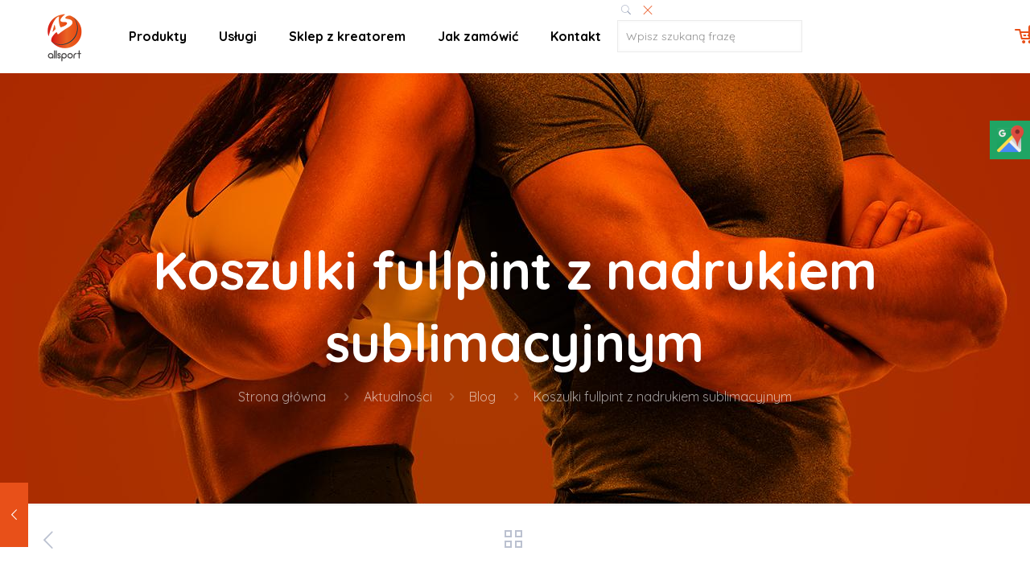

--- FILE ---
content_type: text/html; charset=UTF-8
request_url: https://allsport.net.pl/koszulki-fullpint-z-nadrukiem-sublimacyjnym/
body_size: 27669
content:
<!DOCTYPE html>
<html lang="pl-PL" class="no-js" itemscope itemtype="https://schema.org/Article">

<head>

<meta charset="UTF-8" />
<meta name='robots' content='max-image-preview:large' />

            <script data-no-defer="1" data-ezscrex="false" data-cfasync="false" data-pagespeed-no-defer data-cookieconsent="ignore">
                var ctPublicFunctions = {"_ajax_nonce":"3e8db5d5d1","_rest_nonce":"3020fa6da0","_ajax_url":"\/wp-admin\/admin-ajax.php","_rest_url":"https:\/\/allsport.net.pl\/wp-json\/","data__cookies_type":"none","data__ajax_type":"rest","data__bot_detector_enabled":"1","data__frontend_data_log_enabled":1,"cookiePrefix":"","wprocket_detected":false,"host_url":"allsport.net.pl","text__ee_click_to_select":"Click to select the whole data","text__ee_original_email":"The complete one is","text__ee_got_it":"Got it","text__ee_blocked":"Blocked","text__ee_cannot_connect":"Cannot connect","text__ee_cannot_decode":"Can not decode email. Unknown reason","text__ee_email_decoder":"CleanTalk email decoder","text__ee_wait_for_decoding":"The magic is on the way!","text__ee_decoding_process":"Please wait a few seconds while we decode the contact data."}
            </script>
        
            <script data-no-defer="1" data-ezscrex="false" data-cfasync="false" data-pagespeed-no-defer data-cookieconsent="ignore">
                var ctPublic = {"_ajax_nonce":"3e8db5d5d1","settings__forms__check_internal":"0","settings__forms__check_external":"0","settings__forms__force_protection":"0","settings__forms__search_test":"1","settings__forms__wc_add_to_cart":"0","settings__data__bot_detector_enabled":"1","settings__sfw__anti_crawler":0,"blog_home":"https:\/\/allsport.net.pl\/","pixel__setting":"3","pixel__enabled":false,"pixel__url":null,"data__email_check_before_post":"1","data__email_check_exist_post":"1","data__cookies_type":"none","data__key_is_ok":true,"data__visible_fields_required":true,"wl_brandname":"Anti-Spam by CleanTalk","wl_brandname_short":"CleanTalk","ct_checkjs_key":244291023,"emailEncoderPassKey":"d59cc43c612aade0b9ab0c1fa1ca7680","bot_detector_forms_excluded":"W10=","advancedCacheExists":false,"varnishCacheExists":false,"wc_ajax_add_to_cart":true,"theRealPerson":{"phrases":{"trpHeading":"The Real Person Badge!","trpContent1":"The commenter acts as a real person and verified as not a bot.","trpContent2":" Anti-Spam by CleanTalk","trpContentLearnMore":"Learn more"},"trpContentLink":"https:\/\/cleantalk.org\/help\/the-real-person?utm_id=&amp;utm_term=&amp;utm_source=admin_side&amp;utm_medium=trp_badge&amp;utm_content=trp_badge_link_click&amp;utm_campaign=apbct_links","imgPersonUrl":"https:\/\/allsport.net.pl\/wp-content\/plugins\/cleantalk-spam-protect\/css\/images\/real_user.svg","imgShieldUrl":"https:\/\/allsport.net.pl\/wp-content\/plugins\/cleantalk-spam-protect\/css\/images\/shield.svg"}}
            </script>
        
<!-- Google Tag Manager for WordPress by gtm4wp.com -->
<script data-cfasync="false" data-pagespeed-no-defer data-cookieconsent="ignore">
	var gtm4wp_datalayer_name = "dataLayer";
	var dataLayer = dataLayer || [];
</script>
<!-- End Google Tag Manager for WordPress by gtm4wp.com --><meta name="format-detection" content="telephone=no">
<meta name="viewport" content="width=device-width, initial-scale=1, maximum-scale=1" />
<link rel="shortcut icon" href="https://allsport.net.pl/wp-content/uploads/2020/08/cropped-favicon-allsport-1-192x192-1.jpg" type="image/x-icon" />

	<!-- This site is optimized with the Yoast SEO plugin v15.2 - https://yoast.com/wordpress/plugins/seo/ -->
	<title>Koszulki fullpint z nadrukiem sublimacyjnym - Allsport</title>
	<meta name="description" content="Koszulki fullprint z nadrukiem sublimacyjnym to unikalna oferta dostępna dla osób, które cenią sobie funkcjonalność i unikalny wygląd. Proces produkcji polega na przeniesieniu projektu na materiał za pomocą profesjonalnych drukarek sublimacyjnych. Na gotowych wykrojach wygrzewa się nadruki w temp 180 stopni, dzięki czemu wygląd koszulek pozostaje praktycznie identyczny z projektem. Koszulki fullprint z nadrukiem sublimacyjnym mają wiele zalet jedną z nich jest trwałość, dobra przepuszczalność powietrza. Nadruk nie niszczy się, ani nie zaciera po wielu praniach. Co ważne, koszulki mają wyraziste kolory oraz charakteryzują się przepuszczalnością powietrza przez nadruk.Koszulki fullprint to alternatywa dla tradycyjnego druku na koszulce. Wybór wzorów fullprint z nadrukiem sublimacyjnym jest ciekawym sposobem na zaprezentowanie swojego stylu lub wspieranie swoich ulubionych marek. Nadruki sublimacyjne są idealne dla wszystkich, którzy chcą czerpać korzyści z używania dobrze wykonanych koszulek, a jednocześnie chcą mieć trwałe i odporne produkty. Ten rodzaj nadruku jest idealny dla osób, które mają niepowtarzalny styl i lubią się wyróżniać." />
	<meta name="robots" content="index, follow, max-snippet:-1, max-image-preview:large, max-video-preview:-1" />
	<link rel="canonical" href="https://allsport.net.pl/koszulki-fullpint-z-nadrukiem-sublimacyjnym/" />
	<meta property="og:locale" content="pl_PL" />
	<meta property="og:type" content="article" />
	<meta property="og:title" content="Koszulki fullpint z nadrukiem sublimacyjnym - Allsport" />
	<meta property="og:description" content="Koszulki fullprint z nadrukiem sublimacyjnym to unikalna oferta dostępna dla osób, które cenią sobie funkcjonalność i unikalny wygląd. Proces produkcji polega na przeniesieniu projektu na materiał za pomocą profesjonalnych drukarek sublimacyjnych. Na gotowych wykrojach wygrzewa się nadruki w temp 180 stopni, dzięki czemu wygląd koszulek pozostaje praktycznie identyczny z projektem. Koszulki fullprint z nadrukiem sublimacyjnym mają wiele zalet jedną z nich jest trwałość, dobra przepuszczalność powietrza. Nadruk nie niszczy się, ani nie zaciera po wielu praniach. Co ważne, koszulki mają wyraziste kolory oraz charakteryzują się przepuszczalnością powietrza przez nadruk.Koszulki fullprint to alternatywa dla tradycyjnego druku na koszulce. Wybór wzorów fullprint z nadrukiem sublimacyjnym jest ciekawym sposobem na zaprezentowanie swojego stylu lub wspieranie swoich ulubionych marek. Nadruki sublimacyjne są idealne dla wszystkich, którzy chcą czerpać korzyści z używania dobrze wykonanych koszulek, a jednocześnie chcą mieć trwałe i odporne produkty. Ten rodzaj nadruku jest idealny dla osób, które mają niepowtarzalny styl i lubią się wyróżniać." />
	<meta property="og:url" content="https://allsport.net.pl/koszulki-fullpint-z-nadrukiem-sublimacyjnym/" />
	<meta property="og:site_name" content="Allsport" />
	<meta property="article:publisher" content="https://www.facebook.com/Allsport-1550713405168601/" />
	<meta property="article:published_time" content="2023-05-15T19:45:43+00:00" />
	<meta property="og:image" content="https://allsport.net.pl/wp-content/uploads/2023/02/All2.jpg" />
	<meta property="og:image:width" content="487" />
	<meta property="og:image:height" content="770" />
	<meta name="twitter:card" content="summary_large_image" />
	<meta name="twitter:label1" value="Written by">
	<meta name="twitter:data1" value="Allsp">
	<meta name="twitter:label2" value="Est. reading time">
	<meta name="twitter:data2" value="1 minuta">
	<script type="application/ld+json" class="yoast-schema-graph">{"@context":"https://schema.org","@graph":[{"@type":"WebSite","@id":"https://allsport.net.pl/#website","url":"https://allsport.net.pl/","name":"Allsport","description":"","potentialAction":[{"@type":"SearchAction","target":"https://allsport.net.pl/?s={search_term_string}","query-input":"required name=search_term_string"}],"inLanguage":"pl-PL"},{"@type":"ImageObject","@id":"https://allsport.net.pl/koszulki-fullpint-z-nadrukiem-sublimacyjnym/#primaryimage","inLanguage":"pl-PL","url":"https://allsport.net.pl/wp-content/uploads/2023/02/All2.jpg","width":487,"height":770},{"@type":"WebPage","@id":"https://allsport.net.pl/koszulki-fullpint-z-nadrukiem-sublimacyjnym/#webpage","url":"https://allsport.net.pl/koszulki-fullpint-z-nadrukiem-sublimacyjnym/","name":"Koszulki fullpint z nadrukiem sublimacyjnym - Allsport","isPartOf":{"@id":"https://allsport.net.pl/#website"},"primaryImageOfPage":{"@id":"https://allsport.net.pl/koszulki-fullpint-z-nadrukiem-sublimacyjnym/#primaryimage"},"datePublished":"2023-05-15T19:45:43+00:00","dateModified":"2023-05-15T19:45:43+00:00","author":{"@id":"https://allsport.net.pl/#/schema/person/c06ee7cabcac31aa1648712f75376791"},"description":"Koszulki fullprint z nadrukiem sublimacyjnym to unikalna oferta dost\u0119pna dla os\u00f3b, kt\u00f3re ceni\u0105 sobie funkcjonalno\u015b\u0107 i unikalny wygl\u0105d. Proces produkcji polega na przeniesieniu projektu na materia\u0142 za pomoc\u0105 profesjonalnych drukarek sublimacyjnych. Na gotowych wykrojach wygrzewa si\u0119 nadruki w temp 180 stopni, dzi\u0119ki czemu wygl\u0105d koszulek pozostaje praktycznie identyczny z projektem. Koszulki fullprint z nadrukiem sublimacyjnym maj\u0105 wiele zalet jedn\u0105 z nich jest trwa\u0142o\u015b\u0107, dobra przepuszczalno\u015b\u0107 powietrza. Nadruk nie niszczy si\u0119, ani nie zaciera po wielu praniach. Co wa\u017cne, koszulki maj\u0105 wyraziste kolory oraz charakteryzuj\u0105 si\u0119 przepuszczalno\u015bci\u0105 powietrza przez nadruk.Koszulki fullprint to alternatywa dla tradycyjnego druku na koszulce. Wyb\u00f3r wzor\u00f3w fullprint z nadrukiem sublimacyjnym jest ciekawym sposobem na zaprezentowanie swojego stylu lub wspieranie swoich ulubionych marek. Nadruki sublimacyjne s\u0105 idealne dla wszystkich, kt\u00f3rzy chc\u0105 czerpa\u0107 korzy\u015bci z u\u017cywania dobrze wykonanych koszulek, a jednocze\u015bnie chc\u0105 mie\u0107 trwa\u0142e i odporne produkty. Ten rodzaj nadruku jest idealny dla os\u00f3b, kt\u00f3re maj\u0105 niepowtarzalny styl i lubi\u0105 si\u0119 wyr\u00f3\u017cnia\u0107.","inLanguage":"pl-PL","potentialAction":[{"@type":"ReadAction","target":["https://allsport.net.pl/koszulki-fullpint-z-nadrukiem-sublimacyjnym/"]}]},{"@type":"Person","@id":"https://allsport.net.pl/#/schema/person/c06ee7cabcac31aa1648712f75376791","name":"Allsp","image":{"@type":"ImageObject","@id":"https://allsport.net.pl/#personlogo","inLanguage":"pl-PL","url":"https://secure.gravatar.com/avatar/34c831747110a004eaa3503bc777f206?s=96&d=mm&r=g","caption":"Allsp"}}]}</script>
	<!-- / Yoast SEO plugin. -->


<link rel='dns-prefetch' href='//fd.cleantalk.org' />
<link rel='dns-prefetch' href='//fonts.googleapis.com' />
<link rel="alternate" type="application/rss+xml" title="Allsport &raquo; Kanał z wpisami" href="https://allsport.net.pl/feed/" />

<!-- Google Tag Manager for WordPress by gtm4wp.com -->
<!-- GTM Container placement set to automatic -->
<script data-cfasync="false" data-pagespeed-no-defer data-cookieconsent="ignore">
	var dataLayer_content = {"pagePostType":"post","pagePostType2":"single-post","pageCategory":["blog"],"pageAttributes":["koszulki-fullprint","koszulki-z-nadukiem","nadruki","sublimacja"],"pagePostAuthor":"Allsp"};
	dataLayer.push( dataLayer_content );
</script>
<script data-cfasync="false" data-cookieconsent="ignore">
(function(w,d,s,l,i){w[l]=w[l]||[];w[l].push({'gtm.start':
new Date().getTime(),event:'gtm.js'});var f=d.getElementsByTagName(s)[0],
j=d.createElement(s),dl=l!='dataLayer'?'&l='+l:'';j.async=true;j.src=
'//www.googletagmanager.com/gtm.js?id='+i+dl;f.parentNode.insertBefore(j,f);
})(window,document,'script','dataLayer','GTM-55ZKXC93');
</script>
<!-- End Google Tag Manager for WordPress by gtm4wp.com --><script type="text/javascript">
/* <![CDATA[ */
window._wpemojiSettings = {"baseUrl":"https:\/\/s.w.org\/images\/core\/emoji\/14.0.0\/72x72\/","ext":".png","svgUrl":"https:\/\/s.w.org\/images\/core\/emoji\/14.0.0\/svg\/","svgExt":".svg","source":{"concatemoji":"https:\/\/allsport.net.pl\/wp-includes\/js\/wp-emoji-release.min.js?ver=6.4"}};
/*! This file is auto-generated */
!function(i,n){var o,s,e;function c(e){try{var t={supportTests:e,timestamp:(new Date).valueOf()};sessionStorage.setItem(o,JSON.stringify(t))}catch(e){}}function p(e,t,n){e.clearRect(0,0,e.canvas.width,e.canvas.height),e.fillText(t,0,0);var t=new Uint32Array(e.getImageData(0,0,e.canvas.width,e.canvas.height).data),r=(e.clearRect(0,0,e.canvas.width,e.canvas.height),e.fillText(n,0,0),new Uint32Array(e.getImageData(0,0,e.canvas.width,e.canvas.height).data));return t.every(function(e,t){return e===r[t]})}function u(e,t,n){switch(t){case"flag":return n(e,"\ud83c\udff3\ufe0f\u200d\u26a7\ufe0f","\ud83c\udff3\ufe0f\u200b\u26a7\ufe0f")?!1:!n(e,"\ud83c\uddfa\ud83c\uddf3","\ud83c\uddfa\u200b\ud83c\uddf3")&&!n(e,"\ud83c\udff4\udb40\udc67\udb40\udc62\udb40\udc65\udb40\udc6e\udb40\udc67\udb40\udc7f","\ud83c\udff4\u200b\udb40\udc67\u200b\udb40\udc62\u200b\udb40\udc65\u200b\udb40\udc6e\u200b\udb40\udc67\u200b\udb40\udc7f");case"emoji":return!n(e,"\ud83e\udef1\ud83c\udffb\u200d\ud83e\udef2\ud83c\udfff","\ud83e\udef1\ud83c\udffb\u200b\ud83e\udef2\ud83c\udfff")}return!1}function f(e,t,n){var r="undefined"!=typeof WorkerGlobalScope&&self instanceof WorkerGlobalScope?new OffscreenCanvas(300,150):i.createElement("canvas"),a=r.getContext("2d",{willReadFrequently:!0}),o=(a.textBaseline="top",a.font="600 32px Arial",{});return e.forEach(function(e){o[e]=t(a,e,n)}),o}function t(e){var t=i.createElement("script");t.src=e,t.defer=!0,i.head.appendChild(t)}"undefined"!=typeof Promise&&(o="wpEmojiSettingsSupports",s=["flag","emoji"],n.supports={everything:!0,everythingExceptFlag:!0},e=new Promise(function(e){i.addEventListener("DOMContentLoaded",e,{once:!0})}),new Promise(function(t){var n=function(){try{var e=JSON.parse(sessionStorage.getItem(o));if("object"==typeof e&&"number"==typeof e.timestamp&&(new Date).valueOf()<e.timestamp+604800&&"object"==typeof e.supportTests)return e.supportTests}catch(e){}return null}();if(!n){if("undefined"!=typeof Worker&&"undefined"!=typeof OffscreenCanvas&&"undefined"!=typeof URL&&URL.createObjectURL&&"undefined"!=typeof Blob)try{var e="postMessage("+f.toString()+"("+[JSON.stringify(s),u.toString(),p.toString()].join(",")+"));",r=new Blob([e],{type:"text/javascript"}),a=new Worker(URL.createObjectURL(r),{name:"wpTestEmojiSupports"});return void(a.onmessage=function(e){c(n=e.data),a.terminate(),t(n)})}catch(e){}c(n=f(s,u,p))}t(n)}).then(function(e){for(var t in e)n.supports[t]=e[t],n.supports.everything=n.supports.everything&&n.supports[t],"flag"!==t&&(n.supports.everythingExceptFlag=n.supports.everythingExceptFlag&&n.supports[t]);n.supports.everythingExceptFlag=n.supports.everythingExceptFlag&&!n.supports.flag,n.DOMReady=!1,n.readyCallback=function(){n.DOMReady=!0}}).then(function(){return e}).then(function(){var e;n.supports.everything||(n.readyCallback(),(e=n.source||{}).concatemoji?t(e.concatemoji):e.wpemoji&&e.twemoji&&(t(e.twemoji),t(e.wpemoji)))}))}((window,document),window._wpemojiSettings);
/* ]]> */
</script>
<style id='wp-emoji-styles-inline-css' type='text/css'>

	img.wp-smiley, img.emoji {
		display: inline !important;
		border: none !important;
		box-shadow: none !important;
		height: 1em !important;
		width: 1em !important;
		margin: 0 0.07em !important;
		vertical-align: -0.1em !important;
		background: none !important;
		padding: 0 !important;
	}
</style>
<link rel='stylesheet' id='wp-block-library-css' href='https://allsport.net.pl/wp-includes/css/dist/block-library/style.min.css?ver=6.4' type='text/css' media='all' />
<link rel='stylesheet' id='wc-block-vendors-style-css' href='https://allsport.net.pl/wp-content/plugins/woocommerce/packages/woocommerce-blocks/build/vendors-style.css?ver=3.4.0' type='text/css' media='all' />
<link rel='stylesheet' id='wc-block-style-css' href='https://allsport.net.pl/wp-content/plugins/woocommerce/packages/woocommerce-blocks/build/style.css?ver=3.4.0' type='text/css' media='all' />
<style id='classic-theme-styles-inline-css' type='text/css'>
/*! This file is auto-generated */
.wp-block-button__link{color:#fff;background-color:#32373c;border-radius:9999px;box-shadow:none;text-decoration:none;padding:calc(.667em + 2px) calc(1.333em + 2px);font-size:1.125em}.wp-block-file__button{background:#32373c;color:#fff;text-decoration:none}
</style>
<style id='global-styles-inline-css' type='text/css'>
body{--wp--preset--color--black: #000000;--wp--preset--color--cyan-bluish-gray: #abb8c3;--wp--preset--color--white: #ffffff;--wp--preset--color--pale-pink: #f78da7;--wp--preset--color--vivid-red: #cf2e2e;--wp--preset--color--luminous-vivid-orange: #ff6900;--wp--preset--color--luminous-vivid-amber: #fcb900;--wp--preset--color--light-green-cyan: #7bdcb5;--wp--preset--color--vivid-green-cyan: #00d084;--wp--preset--color--pale-cyan-blue: #8ed1fc;--wp--preset--color--vivid-cyan-blue: #0693e3;--wp--preset--color--vivid-purple: #9b51e0;--wp--preset--gradient--vivid-cyan-blue-to-vivid-purple: linear-gradient(135deg,rgba(6,147,227,1) 0%,rgb(155,81,224) 100%);--wp--preset--gradient--light-green-cyan-to-vivid-green-cyan: linear-gradient(135deg,rgb(122,220,180) 0%,rgb(0,208,130) 100%);--wp--preset--gradient--luminous-vivid-amber-to-luminous-vivid-orange: linear-gradient(135deg,rgba(252,185,0,1) 0%,rgba(255,105,0,1) 100%);--wp--preset--gradient--luminous-vivid-orange-to-vivid-red: linear-gradient(135deg,rgba(255,105,0,1) 0%,rgb(207,46,46) 100%);--wp--preset--gradient--very-light-gray-to-cyan-bluish-gray: linear-gradient(135deg,rgb(238,238,238) 0%,rgb(169,184,195) 100%);--wp--preset--gradient--cool-to-warm-spectrum: linear-gradient(135deg,rgb(74,234,220) 0%,rgb(151,120,209) 20%,rgb(207,42,186) 40%,rgb(238,44,130) 60%,rgb(251,105,98) 80%,rgb(254,248,76) 100%);--wp--preset--gradient--blush-light-purple: linear-gradient(135deg,rgb(255,206,236) 0%,rgb(152,150,240) 100%);--wp--preset--gradient--blush-bordeaux: linear-gradient(135deg,rgb(254,205,165) 0%,rgb(254,45,45) 50%,rgb(107,0,62) 100%);--wp--preset--gradient--luminous-dusk: linear-gradient(135deg,rgb(255,203,112) 0%,rgb(199,81,192) 50%,rgb(65,88,208) 100%);--wp--preset--gradient--pale-ocean: linear-gradient(135deg,rgb(255,245,203) 0%,rgb(182,227,212) 50%,rgb(51,167,181) 100%);--wp--preset--gradient--electric-grass: linear-gradient(135deg,rgb(202,248,128) 0%,rgb(113,206,126) 100%);--wp--preset--gradient--midnight: linear-gradient(135deg,rgb(2,3,129) 0%,rgb(40,116,252) 100%);--wp--preset--font-size--small: 13px;--wp--preset--font-size--medium: 20px;--wp--preset--font-size--large: 36px;--wp--preset--font-size--x-large: 42px;--wp--preset--spacing--20: 0.44rem;--wp--preset--spacing--30: 0.67rem;--wp--preset--spacing--40: 1rem;--wp--preset--spacing--50: 1.5rem;--wp--preset--spacing--60: 2.25rem;--wp--preset--spacing--70: 3.38rem;--wp--preset--spacing--80: 5.06rem;--wp--preset--shadow--natural: 6px 6px 9px rgba(0, 0, 0, 0.2);--wp--preset--shadow--deep: 12px 12px 50px rgba(0, 0, 0, 0.4);--wp--preset--shadow--sharp: 6px 6px 0px rgba(0, 0, 0, 0.2);--wp--preset--shadow--outlined: 6px 6px 0px -3px rgba(255, 255, 255, 1), 6px 6px rgba(0, 0, 0, 1);--wp--preset--shadow--crisp: 6px 6px 0px rgba(0, 0, 0, 1);}:where(.is-layout-flex){gap: 0.5em;}:where(.is-layout-grid){gap: 0.5em;}body .is-layout-flow > .alignleft{float: left;margin-inline-start: 0;margin-inline-end: 2em;}body .is-layout-flow > .alignright{float: right;margin-inline-start: 2em;margin-inline-end: 0;}body .is-layout-flow > .aligncenter{margin-left: auto !important;margin-right: auto !important;}body .is-layout-constrained > .alignleft{float: left;margin-inline-start: 0;margin-inline-end: 2em;}body .is-layout-constrained > .alignright{float: right;margin-inline-start: 2em;margin-inline-end: 0;}body .is-layout-constrained > .aligncenter{margin-left: auto !important;margin-right: auto !important;}body .is-layout-constrained > :where(:not(.alignleft):not(.alignright):not(.alignfull)){max-width: var(--wp--style--global--content-size);margin-left: auto !important;margin-right: auto !important;}body .is-layout-constrained > .alignwide{max-width: var(--wp--style--global--wide-size);}body .is-layout-flex{display: flex;}body .is-layout-flex{flex-wrap: wrap;align-items: center;}body .is-layout-flex > *{margin: 0;}body .is-layout-grid{display: grid;}body .is-layout-grid > *{margin: 0;}:where(.wp-block-columns.is-layout-flex){gap: 2em;}:where(.wp-block-columns.is-layout-grid){gap: 2em;}:where(.wp-block-post-template.is-layout-flex){gap: 1.25em;}:where(.wp-block-post-template.is-layout-grid){gap: 1.25em;}.has-black-color{color: var(--wp--preset--color--black) !important;}.has-cyan-bluish-gray-color{color: var(--wp--preset--color--cyan-bluish-gray) !important;}.has-white-color{color: var(--wp--preset--color--white) !important;}.has-pale-pink-color{color: var(--wp--preset--color--pale-pink) !important;}.has-vivid-red-color{color: var(--wp--preset--color--vivid-red) !important;}.has-luminous-vivid-orange-color{color: var(--wp--preset--color--luminous-vivid-orange) !important;}.has-luminous-vivid-amber-color{color: var(--wp--preset--color--luminous-vivid-amber) !important;}.has-light-green-cyan-color{color: var(--wp--preset--color--light-green-cyan) !important;}.has-vivid-green-cyan-color{color: var(--wp--preset--color--vivid-green-cyan) !important;}.has-pale-cyan-blue-color{color: var(--wp--preset--color--pale-cyan-blue) !important;}.has-vivid-cyan-blue-color{color: var(--wp--preset--color--vivid-cyan-blue) !important;}.has-vivid-purple-color{color: var(--wp--preset--color--vivid-purple) !important;}.has-black-background-color{background-color: var(--wp--preset--color--black) !important;}.has-cyan-bluish-gray-background-color{background-color: var(--wp--preset--color--cyan-bluish-gray) !important;}.has-white-background-color{background-color: var(--wp--preset--color--white) !important;}.has-pale-pink-background-color{background-color: var(--wp--preset--color--pale-pink) !important;}.has-vivid-red-background-color{background-color: var(--wp--preset--color--vivid-red) !important;}.has-luminous-vivid-orange-background-color{background-color: var(--wp--preset--color--luminous-vivid-orange) !important;}.has-luminous-vivid-amber-background-color{background-color: var(--wp--preset--color--luminous-vivid-amber) !important;}.has-light-green-cyan-background-color{background-color: var(--wp--preset--color--light-green-cyan) !important;}.has-vivid-green-cyan-background-color{background-color: var(--wp--preset--color--vivid-green-cyan) !important;}.has-pale-cyan-blue-background-color{background-color: var(--wp--preset--color--pale-cyan-blue) !important;}.has-vivid-cyan-blue-background-color{background-color: var(--wp--preset--color--vivid-cyan-blue) !important;}.has-vivid-purple-background-color{background-color: var(--wp--preset--color--vivid-purple) !important;}.has-black-border-color{border-color: var(--wp--preset--color--black) !important;}.has-cyan-bluish-gray-border-color{border-color: var(--wp--preset--color--cyan-bluish-gray) !important;}.has-white-border-color{border-color: var(--wp--preset--color--white) !important;}.has-pale-pink-border-color{border-color: var(--wp--preset--color--pale-pink) !important;}.has-vivid-red-border-color{border-color: var(--wp--preset--color--vivid-red) !important;}.has-luminous-vivid-orange-border-color{border-color: var(--wp--preset--color--luminous-vivid-orange) !important;}.has-luminous-vivid-amber-border-color{border-color: var(--wp--preset--color--luminous-vivid-amber) !important;}.has-light-green-cyan-border-color{border-color: var(--wp--preset--color--light-green-cyan) !important;}.has-vivid-green-cyan-border-color{border-color: var(--wp--preset--color--vivid-green-cyan) !important;}.has-pale-cyan-blue-border-color{border-color: var(--wp--preset--color--pale-cyan-blue) !important;}.has-vivid-cyan-blue-border-color{border-color: var(--wp--preset--color--vivid-cyan-blue) !important;}.has-vivid-purple-border-color{border-color: var(--wp--preset--color--vivid-purple) !important;}.has-vivid-cyan-blue-to-vivid-purple-gradient-background{background: var(--wp--preset--gradient--vivid-cyan-blue-to-vivid-purple) !important;}.has-light-green-cyan-to-vivid-green-cyan-gradient-background{background: var(--wp--preset--gradient--light-green-cyan-to-vivid-green-cyan) !important;}.has-luminous-vivid-amber-to-luminous-vivid-orange-gradient-background{background: var(--wp--preset--gradient--luminous-vivid-amber-to-luminous-vivid-orange) !important;}.has-luminous-vivid-orange-to-vivid-red-gradient-background{background: var(--wp--preset--gradient--luminous-vivid-orange-to-vivid-red) !important;}.has-very-light-gray-to-cyan-bluish-gray-gradient-background{background: var(--wp--preset--gradient--very-light-gray-to-cyan-bluish-gray) !important;}.has-cool-to-warm-spectrum-gradient-background{background: var(--wp--preset--gradient--cool-to-warm-spectrum) !important;}.has-blush-light-purple-gradient-background{background: var(--wp--preset--gradient--blush-light-purple) !important;}.has-blush-bordeaux-gradient-background{background: var(--wp--preset--gradient--blush-bordeaux) !important;}.has-luminous-dusk-gradient-background{background: var(--wp--preset--gradient--luminous-dusk) !important;}.has-pale-ocean-gradient-background{background: var(--wp--preset--gradient--pale-ocean) !important;}.has-electric-grass-gradient-background{background: var(--wp--preset--gradient--electric-grass) !important;}.has-midnight-gradient-background{background: var(--wp--preset--gradient--midnight) !important;}.has-small-font-size{font-size: var(--wp--preset--font-size--small) !important;}.has-medium-font-size{font-size: var(--wp--preset--font-size--medium) !important;}.has-large-font-size{font-size: var(--wp--preset--font-size--large) !important;}.has-x-large-font-size{font-size: var(--wp--preset--font-size--x-large) !important;}
.wp-block-navigation a:where(:not(.wp-element-button)){color: inherit;}
:where(.wp-block-post-template.is-layout-flex){gap: 1.25em;}:where(.wp-block-post-template.is-layout-grid){gap: 1.25em;}
:where(.wp-block-columns.is-layout-flex){gap: 2em;}:where(.wp-block-columns.is-layout-grid){gap: 2em;}
.wp-block-pullquote{font-size: 1.5em;line-height: 1.6;}
</style>
<link rel='stylesheet' id='cleantalk-public-css-css' href='https://allsport.net.pl/wp-content/plugins/cleantalk-spam-protect/css/cleantalk-public.min.css?ver=6.70.1_1768917373' type='text/css' media='all' />
<link rel='stylesheet' id='cleantalk-email-decoder-css-css' href='https://allsport.net.pl/wp-content/plugins/cleantalk-spam-protect/css/cleantalk-email-decoder.min.css?ver=6.70.1_1768917373' type='text/css' media='all' />
<link rel='stylesheet' id='cleantalk-trp-css-css' href='https://allsport.net.pl/wp-content/plugins/cleantalk-spam-protect/css/cleantalk-trp.min.css?ver=6.70.1_1768917373' type='text/css' media='all' />
<link rel='stylesheet' id='contact-form-7-css' href='https://allsport.net.pl/wp-content/plugins/contact-form-7/includes/css/styles.css?ver=5.3' type='text/css' media='all' />
<link rel='stylesheet' id='rs-plugin-settings-css' href='https://allsport.net.pl/wp-content/plugins/revslider/public/assets/css/rs6.css?ver=6.2.22' type='text/css' media='all' />
<style id='rs-plugin-settings-inline-css' type='text/css'>
#rs-demo-id {}
</style>
<link rel='stylesheet' id='woocommerce-layout-css' href='https://allsport.net.pl/wp-content/plugins/woocommerce/assets/css/woocommerce-layout.css?ver=4.6.5' type='text/css' media='all' />
<link rel='stylesheet' id='woocommerce-smallscreen-css' href='https://allsport.net.pl/wp-content/plugins/woocommerce/assets/css/woocommerce-smallscreen.css?ver=4.6.5' type='text/css' media='only screen and (max-width: 768px)' />
<link rel='stylesheet' id='woocommerce-general-css' href='https://allsport.net.pl/wp-content/plugins/woocommerce/assets/css/woocommerce.css?ver=4.6.5' type='text/css' media='all' />
<style id='woocommerce-inline-inline-css' type='text/css'>
.woocommerce form .form-row .required { visibility: visible; }
</style>
<link rel='stylesheet' id='ivory-search-styles-css' href='https://allsport.net.pl/wp-content/plugins/add-search-to-menu/public/css/ivory-search.min.css?ver=5.5.9' type='text/css' media='all' />
<link rel='stylesheet' id='mfn-base-css' href='https://allsport.net.pl/wp-content/themes/betheme/css/base.css?ver=21.9.1.1' type='text/css' media='all' />
<link rel='stylesheet' id='mfn-layout-css' href='https://allsport.net.pl/wp-content/themes/betheme/css/layout.css?ver=21.9.1.1' type='text/css' media='all' />
<link rel='stylesheet' id='mfn-shortcodes-css' href='https://allsport.net.pl/wp-content/themes/betheme/css/shortcodes.css?ver=21.9.1.1' type='text/css' media='all' />
<link rel='stylesheet' id='mfn-animations-css' href='https://allsport.net.pl/wp-content/themes/betheme/assets/animations/animations.min.css?ver=21.9.1.1' type='text/css' media='all' />
<link rel='stylesheet' id='mfn-jquery-ui-css' href='https://allsport.net.pl/wp-content/themes/betheme/assets/ui/jquery.ui.all.css?ver=21.9.1.1' type='text/css' media='all' />
<link rel='stylesheet' id='mfn-jplayer-css' href='https://allsport.net.pl/wp-content/themes/betheme/assets/jplayer/css/jplayer.blue.monday.css?ver=21.9.1.1' type='text/css' media='all' />
<link rel='stylesheet' id='mfn-responsive-css' href='https://allsport.net.pl/wp-content/themes/betheme/css/responsive.css?ver=21.9.1.1' type='text/css' media='all' />
<link rel='stylesheet' id='mfn-fonts-css' href='https://fonts.googleapis.com/css?family=Quicksand%3A1%2C300%2C400%2C400italic%2C500%2C700%2C700italic&#038;font-display=swap&#038;ver=6.4' type='text/css' media='all' />
<link rel='stylesheet' id='mfn-woo-css' href='https://allsport.net.pl/wp-content/themes/betheme/css/woocommerce.css?ver=21.9.1.1' type='text/css' media='all' />
<link rel='stylesheet' id='payu-gateway-css' href='https://allsport.net.pl/wp-content/plugins/woo-payu-payment-gateway/assets/css/payu-gateway.css?ver=2.6.1' type='text/css' media='all' />
<style id='mfn-dynamic-inline-css' type='text/css'>
body:not(.template-slider) #Header_wrapper{background-image:url(https://allsport.net.pl/wp-content/uploads/2020/08/nagłówek-wszystkie-strony.jpg)}
html{background-color: #ffffff;}#Wrapper,#Content{background-color: #ffffff;}body:not(.template-slider) #Header{min-height: 0px;}body.header-below:not(.template-slider) #Header{padding-top: 0px;}#Subheader {padding: 200px 0 120px;}#Footer .widgets_wrapper {padding: 70px 0;}body, button, span.date_label, .timeline_items li h3 span, input[type="submit"], input[type="reset"], input[type="button"],input[type="text"], input[type="password"], input[type="tel"], input[type="email"], textarea, select, .offer_li .title h3 {font-family: "Quicksand", Helvetica, Arial, sans-serif;}#menu > ul > li > a, a.action_button, #overlay-menu ul li a {font-family: "Quicksand", Helvetica, Arial, sans-serif;}#Subheader .title {font-family: "Quicksand", Helvetica, Arial, sans-serif;}h1, h2, h3, h4, .text-logo #logo {font-family: "Quicksand", Helvetica, Arial, sans-serif;}h5, h6 {font-family: "Quicksand", Helvetica, Arial, sans-serif;}blockquote {font-family: "Quicksand", Helvetica, Arial, sans-serif;}.chart_box .chart .num, .counter .desc_wrapper .number-wrapper, .how_it_works .image .number,.pricing-box .plan-header .price, .quick_fact .number-wrapper, .woocommerce .product div.entry-summary .price {font-family: "Quicksand", Helvetica, Arial, sans-serif;}body {font-size: 16px;line-height: 25px;font-weight: 400;letter-spacing: 0px;}.big {font-size: 17px;line-height: 28px;font-weight: 400;letter-spacing: 0px;}#menu > ul > li > a, a.action_button, #overlay-menu ul li a{font-size: 16px;font-weight: 700;letter-spacing: 0px;}#overlay-menu ul li a{line-height: 24px;}#Subheader .title {font-size: 90px;line-height: 90px;font-weight: 700;letter-spacing: 0px;}h1, .text-logo #logo {font-size: 70px;line-height: 70px;font-weight: 700;letter-spacing: 0px;}h2 {font-size: 50px;line-height: 50px;font-weight: 700;letter-spacing: 0px;}h3 {font-size: 25px;line-height: 29px;font-weight: 700;letter-spacing: 0px;}h4 {font-size: 22px;line-height: 32px;font-weight: 700;letter-spacing: 0px;}h5 {font-size: 15px;line-height: 25px;font-weight: 700;letter-spacing: 0px;}h6 {font-size: 15px;line-height: 25px;font-weight: 700;letter-spacing: 0px;}#Intro .intro-title {font-size: 70px;line-height: 70px;font-weight: 400;letter-spacing: 0px;}@media only screen and (min-width: 768px) and (max-width: 959px){body {font-size: 14px;line-height: 21px;letter-spacing: 0px;}.big {font-size: 14px;line-height: 24px;letter-spacing: 0px;}#menu > ul > li > a, a.action_button, #overlay-menu ul li a {font-size: 14px;letter-spacing: 0px;}#overlay-menu ul li a{line-height: 21px;letter-spacing: 0px;}#Subheader .title {font-size: 77px;line-height: 77px;letter-spacing: 0px;}h1, .text-logo #logo {font-size: 60px;line-height: 60px;letter-spacing: 0px;}h2 {font-size: 43px;line-height: 43px;letter-spacing: 0px;}h3 {font-size: 21px;line-height: 25px;letter-spacing: 0px;}h4 {font-size: 19px;line-height: 27px;letter-spacing: 0px;}h5 {font-size: 13px;line-height: 21px;letter-spacing: 0px;}h6 {font-size: 13px;line-height: 21px;letter-spacing: 0px;}#Intro .intro-title {font-size: 60px;line-height: 60px;letter-spacing: 0px;}blockquote { font-size: 15px;}.chart_box .chart .num { font-size: 45px; line-height: 45px; }.counter .desc_wrapper .number-wrapper { font-size: 45px; line-height: 45px;}.counter .desc_wrapper .title { font-size: 14px; line-height: 18px;}.faq .question .title { font-size: 14px; }.fancy_heading .title { font-size: 38px; line-height: 38px; }.offer .offer_li .desc_wrapper .title h3 { font-size: 32px; line-height: 32px; }.offer_thumb_ul li.offer_thumb_li .desc_wrapper .title h3 {font-size: 32px; line-height: 32px; }.pricing-box .plan-header h2 { font-size: 27px; line-height: 27px; }.pricing-box .plan-header .price > span { font-size: 40px; line-height: 40px; }.pricing-box .plan-header .price sup.currency { font-size: 18px; line-height: 18px; }.pricing-box .plan-header .price sup.period { font-size: 14px; line-height: 14px;}.quick_fact .number { font-size: 80px; line-height: 80px;}.trailer_box .desc h2 { font-size: 27px; line-height: 27px; }.widget > h3 { font-size: 17px; line-height: 20px; }}@media only screen and (min-width: 480px) and (max-width: 767px){body {font-size: 13px;line-height: 19px;letter-spacing: 0px;}.big {font-size: 13px;line-height: 21px;letter-spacing: 0px;}#menu > ul > li > a, a.action_button, #overlay-menu ul li a {font-size: 13px;letter-spacing: 0px;}#overlay-menu ul li a{line-height: 19.5px;letter-spacing: 0px;}#Subheader .title {font-size: 68px;line-height: 68px;letter-spacing: 0px;}h1, .text-logo #logo {font-size: 53px;line-height: 53px;letter-spacing: 0px;}h2 {font-size: 38px;line-height: 38px;letter-spacing: 0px;}h3 {font-size: 19px;line-height: 22px;letter-spacing: 0px;}h4 {font-size: 17px;line-height: 24px;letter-spacing: 0px;}h5 {font-size: 13px;line-height: 19px;letter-spacing: 0px;}h6 {font-size: 13px;line-height: 19px;letter-spacing: 0px;}#Intro .intro-title {font-size: 53px;line-height: 53px;letter-spacing: 0px;}blockquote { font-size: 14px;}.chart_box .chart .num { font-size: 40px; line-height: 40px; }.counter .desc_wrapper .number-wrapper { font-size: 40px; line-height: 40px;}.counter .desc_wrapper .title { font-size: 13px; line-height: 16px;}.faq .question .title { font-size: 13px; }.fancy_heading .title { font-size: 34px; line-height: 34px; }.offer .offer_li .desc_wrapper .title h3 { font-size: 28px; line-height: 28px; }.offer_thumb_ul li.offer_thumb_li .desc_wrapper .title h3 {font-size: 28px; line-height: 28px; }.pricing-box .plan-header h2 { font-size: 24px; line-height: 24px; }.pricing-box .plan-header .price > span { font-size: 34px; line-height: 34px; }.pricing-box .plan-header .price sup.currency { font-size: 16px; line-height: 16px; }.pricing-box .plan-header .price sup.period { font-size: 13px; line-height: 13px;}.quick_fact .number { font-size: 70px; line-height: 70px;}.trailer_box .desc h2 { font-size: 24px; line-height: 24px; }.widget > h3 { font-size: 16px; line-height: 19px; }}@media only screen and (max-width: 479px){body {font-size: 13px;line-height: 19px;letter-spacing: 0px;}.big {font-size: 13px;line-height: 19px;letter-spacing: 0px;}#menu > ul > li > a, a.action_button, #overlay-menu ul li a {font-size: 13px;letter-spacing: 0px;}#overlay-menu ul li a{line-height: 19.5px;letter-spacing: 0px;}#Subheader .title {font-size: 54px;line-height: 54px;letter-spacing: 0px;}h1, .text-logo #logo {font-size: 42px;line-height: 42px;letter-spacing: 0px;}h2 {font-size: 30px;line-height: 30px;letter-spacing: 0px;}h3 {font-size: 15px;line-height: 19px;letter-spacing: 0px;}h4 {font-size: 13px;line-height: 19px;letter-spacing: 0px;}h5 {font-size: 13px;line-height: 19px;letter-spacing: 0px;}h6 {font-size: 13px;line-height: 19px;letter-spacing: 0px;}#Intro .intro-title {font-size: 42px;line-height: 42px;letter-spacing: 0px;}blockquote { font-size: 13px;}.chart_box .chart .num { font-size: 35px; line-height: 35px; }.counter .desc_wrapper .number-wrapper { font-size: 35px; line-height: 35px;}.counter .desc_wrapper .title { font-size: 13px; line-height: 26px;}.faq .question .title { font-size: 13px; }.fancy_heading .title { font-size: 30px; line-height: 30px; }.offer .offer_li .desc_wrapper .title h3 { font-size: 26px; line-height: 26px; }.offer_thumb_ul li.offer_thumb_li .desc_wrapper .title h3 {font-size: 26px; line-height: 26px; }.pricing-box .plan-header h2 { font-size: 21px; line-height: 21px; }.pricing-box .plan-header .price > span { font-size: 32px; line-height: 32px; }.pricing-box .plan-header .price sup.currency { font-size: 14px; line-height: 14px; }.pricing-box .plan-header .price sup.period { font-size: 13px; line-height: 13px;}.quick_fact .number { font-size: 60px; line-height: 60px;}.trailer_box .desc h2 { font-size: 21px; line-height: 21px; }.widget > h3 { font-size: 15px; line-height: 18px; }}.with_aside .sidebar.columns {width: 23%;}.with_aside .sections_group {width: 77%;}.aside_both .sidebar.columns {width: 18%;}.aside_both .sidebar.sidebar-1{margin-left: -82%;}.aside_both .sections_group {width: 64%;margin-left: 18%;}@media only screen and (min-width:1240px){#Wrapper, .with_aside .content_wrapper {max-width: 1240px;}.section_wrapper, .container {max-width: 1220px;}.layout-boxed.header-boxed #Top_bar.is-sticky{max-width: 1240px;}}@media only screen and (max-width: 767px){.section_wrapper,.container,.four.columns .widget-area { max-width: 480px !important; }}.button-default .button, .button-flat .button, .button-round .button {background-color: #d44816;color: #ffffff;}.button-stroke .button {border-color: #d44816;color: #ffffff;}.button-stroke .button:hover{background-color: #d44816;color: #fff;}.button-default .button_theme, .button-default button,.button-default input[type="button"], .button-default input[type="reset"], .button-default input[type="submit"],.button-flat .button_theme, .button-flat button,.button-flat input[type="button"], .button-flat input[type="reset"], .button-flat input[type="submit"],.button-round .button_theme, .button-round button,.button-round input[type="button"], .button-round input[type="reset"], .button-round input[type="submit"],.woocommerce #respond input#submit,.woocommerce a.button:not(.default),.woocommerce button.button,.woocommerce input.button,.woocommerce #respond input#submit:hover, .woocommerce a.button:hover, .woocommerce button.button:hover, .woocommerce input.button:hover{color: #ffffff;}.button-stroke .button_theme:hover,.button-stroke button:hover, .button-stroke input[type="submit"]:hover, .button-stroke input[type="reset"]:hover, .button-stroke input[type="button"]:hover,.button-stroke .woocommerce #respond input#submit:hover,.button-stroke .woocommerce a.button:not(.default):hover,.button-stroke .woocommerce button.button:hover,.button-stroke.woocommerce input.button:hover {color: #ffffff !important;}.button-stroke .button_theme:hover .button_icon i{color: #ffffff !important;}.button-default .single_add_to_cart_button, .button-flat .single_add_to_cart_button, .button-round .single_add_to_cart_button,.button-default .woocommerce .button:disabled, .button-flat .woocommerce .button:disabled, .button-round .woocommerce .button:disabled,.button-default .woocommerce .button.alt .button-flat .woocommerce .button.alt, .button-round .woocommerce .button.alt,.button-default a.remove, .button-flat a.remove, .button-round a.remove{color: #ffffff!important;}.action_button, .action_button:hover{background-color: #f7f7f7;color: #747474;}.button-stroke a.action_button{border-color: #f7f7f7;}.button-stroke a.action_button:hover{background-color: #f7f7f7!important;}.footer_button{color: #65666C!important;background-color:transparent;box-shadow:none!important;}.footer_button:after{display:none!important;}.button-custom .button,.button-custom .action_button,.button-custom .footer_button,.button-custom button,.button-custom input[type="button"],.button-custom input[type="reset"],.button-custom input[type="submit"],.button-custom .woocommerce #respond input#submit,.button-custom .woocommerce a.button,.button-custom .woocommerce button.button,.button-custom .woocommerce input.button{font-family: Arial;font-size: 14px;line-height: 14px;font-weight: 400;letter-spacing: 0px;padding: 12px 20px 12px 20px;border-width: 0px;border-radius: 0px;}.button-custom .button{color: #626262;background-color: #dbdddf;border-color: transparent;}.button-custom .button:hover{color: #626262;background-color: #d3d3d3;border-color: transparent;}.button-custom .button_theme,.button-custom button,.button-custom input[type="button"],.button-custom input[type="reset"],.button-custom input[type="submit"],.button-custom .woocommerce #respond input#submit,.button-custom .woocommerce a.button:not(.default),.button-custom .woocommerce button.button,.button-custom .woocommerce input.button{color: #ffffff;background-color: #0095eb;border-color: transparent;}.button-custom .button_theme:hover,.button-custom button:hover,.button-custom input[type="button"]:hover,.button-custom input[type="reset"]:hover,.button-custom input[type="submit"]:hover,.button-custom .woocommerce #respond input#submit:hover,.button-custom .woocommerce a.button:not(.default):hover,.button-custom .woocommerce button.button:hover,.button-custom .woocommerce input.button:hover{color: #ffffff;background-color: #007cc3;border-color: transparent;}.button-custom .action_button{color: #626262;background-color: #dbdddf;border-color: transparent;}.button-custom .action_button:hover{color: #626262;background-color: #d3d3d3;border-color: transparent;}.button-custom .single_add_to_cart_button,.button-custom .woocommerce .button:disabled,.button-custom .woocommerce .button.alt,.button-custom a.remove{line-height: 14px!important;padding: 12px 20px 12px 20px!important;color: #ffffff!important;background-color: #0095eb!important;}.button-custom .single_add_to_cart_button:hover,.button-custom .woocommerce .button:disabled:hover,.button-custom .woocommerce .button.alt:hover,.button-custom a.remove:hover{color: #ffffff!important;background-color: #007cc3!important;}#Top_bar #logo,.header-fixed #Top_bar #logo,.header-plain #Top_bar #logo,.header-transparent #Top_bar #logo {height: 60px;line-height: 60px;padding: 15px 0;}.logo-overflow #Top_bar:not(.is-sticky) .logo {height: 90px;}#Top_bar .menu > li > a {padding: 15px 0;}.menu-highlight:not(.header-creative) #Top_bar .menu > li > a {margin: 20px 0;}.header-plain:not(.menu-highlight) #Top_bar .menu > li > a span:not(.description) {line-height: 90px;}.header-fixed #Top_bar .menu > li > a {padding: 30px 0;}#Top_bar .top_bar_right,.header-plain #Top_bar .top_bar_right {height: 90px;}#Top_bar .top_bar_right_wrapper {top: 25px;}.header-plain #Top_bar a#header_cart,.header-plain #Top_bar a#search_button,.header-plain #Top_bar .wpml-languages,.header-plain #Top_bar a.action_button {line-height: 90px;}@media only screen and (max-width: 767px){#Top_bar a.responsive-menu-toggle {top: 40px;}.mobile-header-mini #Top_bar #logo{height:50px!important;line-height:50px!important;margin:5px 0;}}.twentytwenty-before-label::before{content:"﻿Przed"}.twentytwenty-after-label::before{content:"﻿Po"}#Side_slide{right:-250px;width:250px;}#Side_slide.left{left:-250px;}.blog-teaser li .desc-wrapper .desc{background-position-y:-1px;}@media only screen and ( max-width: 767px ){body:not(.template-slider) #Header{min-height: ;}#Subheader{padding: 80px 0;}}@media only screen and (min-width: 1240px){body:not(.header-simple) #Top_bar #menu{display:block!important}.tr-menu #Top_bar #menu{background:none!important}#Top_bar .menu > li > ul.mfn-megamenu{width:984px}#Top_bar .menu > li > ul.mfn-megamenu > li{float:left}#Top_bar .menu > li > ul.mfn-megamenu > li.mfn-megamenu-cols-1{width:100%}#Top_bar .menu > li > ul.mfn-megamenu > li.mfn-megamenu-cols-2{width:50%}#Top_bar .menu > li > ul.mfn-megamenu > li.mfn-megamenu-cols-3{width:33.33%}#Top_bar .menu > li > ul.mfn-megamenu > li.mfn-megamenu-cols-4{width:25%}#Top_bar .menu > li > ul.mfn-megamenu > li.mfn-megamenu-cols-5{width:20%}#Top_bar .menu > li > ul.mfn-megamenu > li.mfn-megamenu-cols-6{width:16.66%}#Top_bar .menu > li > ul.mfn-megamenu > li > ul{display:block!important;position:inherit;left:auto;top:auto;border-width:0 1px 0 0}#Top_bar .menu > li > ul.mfn-megamenu > li:last-child > ul{border:0}#Top_bar .menu > li > ul.mfn-megamenu > li > ul li{width:auto}#Top_bar .menu > li > ul.mfn-megamenu a.mfn-megamenu-title{text-transform:uppercase;font-weight:400;background:none}#Top_bar .menu > li > ul.mfn-megamenu a .menu-arrow{display:none}.menuo-right #Top_bar .menu > li > ul.mfn-megamenu{left:auto;right:0}.menuo-right #Top_bar .menu > li > ul.mfn-megamenu-bg{box-sizing:border-box}#Top_bar .menu > li > ul.mfn-megamenu-bg{padding:20px 166px 20px 20px;background-repeat:no-repeat;background-position:right bottom}.rtl #Top_bar .menu > li > ul.mfn-megamenu-bg{padding-left:166px;padding-right:20px;background-position:left bottom}#Top_bar .menu > li > ul.mfn-megamenu-bg > li{background:none}#Top_bar .menu > li > ul.mfn-megamenu-bg > li a{border:none}#Top_bar .menu > li > ul.mfn-megamenu-bg > li > ul{background:none!important;-webkit-box-shadow:0 0 0 0;-moz-box-shadow:0 0 0 0;box-shadow:0 0 0 0}.mm-vertical #Top_bar .container{position:relative;}.mm-vertical #Top_bar .top_bar_left{position:static;}.mm-vertical #Top_bar .menu > li ul{box-shadow:0 0 0 0 transparent!important;background-image:none;}.mm-vertical #Top_bar .menu > li > ul.mfn-megamenu{width:98%!important;margin:0 1%;padding:20px 0;}.mm-vertical.header-plain #Top_bar .menu > li > ul.mfn-megamenu{width:100%!important;margin:0;}.mm-vertical #Top_bar .menu > li > ul.mfn-megamenu > li{display:table-cell;float:none!important;width:10%;padding:0 15px;border-right:1px solid rgba(0, 0, 0, 0.05);}.mm-vertical #Top_bar .menu > li > ul.mfn-megamenu > li:last-child{border-right-width:0}.mm-vertical #Top_bar .menu > li > ul.mfn-megamenu > li.hide-border{border-right-width:0}.mm-vertical #Top_bar .menu > li > ul.mfn-megamenu > li a{border-bottom-width:0;padding:9px 15px;line-height:120%;}.mm-vertical #Top_bar .menu > li > ul.mfn-megamenu a.mfn-megamenu-title{font-weight:700;}.rtl .mm-vertical #Top_bar .menu > li > ul.mfn-megamenu > li:first-child{border-right-width:0}.rtl .mm-vertical #Top_bar .menu > li > ul.mfn-megamenu > li:last-child{border-right-width:1px}.header-plain:not(.menuo-right) #Header .top_bar_left{width:auto!important}.header-stack.header-center #Top_bar #menu{display:inline-block!important}.header-simple #Top_bar #menu{display:none;height:auto;width:300px;bottom:auto;top:100%;right:1px;position:absolute;margin:0}.header-simple #Header a.responsive-menu-toggle{display:block;right:10px}.header-simple #Top_bar #menu > ul{width:100%;float:left}.header-simple #Top_bar #menu ul li{width:100%;padding-bottom:0;border-right:0;position:relative}.header-simple #Top_bar #menu ul li a{padding:0 20px;margin:0;display:block;height:auto;line-height:normal;border:none}.header-simple #Top_bar #menu ul li a:after{display:none}.header-simple #Top_bar #menu ul li a span{border:none;line-height:44px;display:inline;padding:0}.header-simple #Top_bar #menu ul li.submenu .menu-toggle{display:block;position:absolute;right:0;top:0;width:44px;height:44px;line-height:44px;font-size:30px;font-weight:300;text-align:center;cursor:pointer;color:#444;opacity:0.33;}.header-simple #Top_bar #menu ul li.submenu .menu-toggle:after{content:"+"}.header-simple #Top_bar #menu ul li.hover > .menu-toggle:after{content:"-"}.header-simple #Top_bar #menu ul li.hover a{border-bottom:0}.header-simple #Top_bar #menu ul.mfn-megamenu li .menu-toggle{display:none}.header-simple #Top_bar #menu ul li ul{position:relative!important;left:0!important;top:0;padding:0;margin:0!important;width:auto!important;background-image:none}.header-simple #Top_bar #menu ul li ul li{width:100%!important;display:block;padding:0;}.header-simple #Top_bar #menu ul li ul li a{padding:0 20px 0 30px}.header-simple #Top_bar #menu ul li ul li a .menu-arrow{display:none}.header-simple #Top_bar #menu ul li ul li a span{padding:0}.header-simple #Top_bar #menu ul li ul li a span:after{display:none!important}.header-simple #Top_bar .menu > li > ul.mfn-megamenu a.mfn-megamenu-title{text-transform:uppercase;font-weight:400}.header-simple #Top_bar .menu > li > ul.mfn-megamenu > li > ul{display:block!important;position:inherit;left:auto;top:auto}.header-simple #Top_bar #menu ul li ul li ul{border-left:0!important;padding:0;top:0}.header-simple #Top_bar #menu ul li ul li ul li a{padding:0 20px 0 40px}.rtl.header-simple #Top_bar #menu{left:1px;right:auto}.rtl.header-simple #Top_bar a.responsive-menu-toggle{left:10px;right:auto}.rtl.header-simple #Top_bar #menu ul li.submenu .menu-toggle{left:0;right:auto}.rtl.header-simple #Top_bar #menu ul li ul{left:auto!important;right:0!important}.rtl.header-simple #Top_bar #menu ul li ul li a{padding:0 30px 0 20px}.rtl.header-simple #Top_bar #menu ul li ul li ul li a{padding:0 40px 0 20px}.menu-highlight #Top_bar .menu > li{margin:0 2px}.menu-highlight:not(.header-creative) #Top_bar .menu > li > a{margin:20px 0;padding:0;-webkit-border-radius:5px;border-radius:5px}.menu-highlight #Top_bar .menu > li > a:after{display:none}.menu-highlight #Top_bar .menu > li > a span:not(.description){line-height:50px}.menu-highlight #Top_bar .menu > li > a span.description{display:none}.menu-highlight.header-stack #Top_bar .menu > li > a{margin:10px 0!important}.menu-highlight.header-stack #Top_bar .menu > li > a span:not(.description){line-height:40px}.menu-highlight.header-transparent #Top_bar .menu > li > a{margin:5px 0}.menu-highlight.header-simple #Top_bar #menu ul li,.menu-highlight.header-creative #Top_bar #menu ul li{margin:0}.menu-highlight.header-simple #Top_bar #menu ul li > a,.menu-highlight.header-creative #Top_bar #menu ul li > a{-webkit-border-radius:0;border-radius:0}.menu-highlight:not(.header-fixed):not(.header-simple) #Top_bar.is-sticky .menu > li > a{margin:10px 0!important;padding:5px 0!important}.menu-highlight:not(.header-fixed):not(.header-simple) #Top_bar.is-sticky .menu > li > a span{line-height:30px!important}.header-modern.menu-highlight.menuo-right .menu_wrapper{margin-right:20px}.menu-line-below #Top_bar .menu > li > a:after{top:auto;bottom:-4px}.menu-line-below #Top_bar.is-sticky .menu > li > a:after{top:auto;bottom:-4px}.menu-line-below-80 #Top_bar:not(.is-sticky) .menu > li > a:after{height:4px;left:10%;top:50%;margin-top:20px;width:80%}.menu-line-below-80-1 #Top_bar:not(.is-sticky) .menu > li > a:after{height:1px;left:10%;top:50%;margin-top:20px;width:80%}.menu-link-color #Top_bar .menu > li > a:after{display:none!important}.menu-arrow-top #Top_bar .menu > li > a:after{background:none repeat scroll 0 0 rgba(0,0,0,0)!important;border-color:#ccc transparent transparent;border-style:solid;border-width:7px 7px 0;display:block;height:0;left:50%;margin-left:-7px;top:0!important;width:0}.menu-arrow-top #Top_bar.is-sticky .menu > li > a:after{top:0!important}.menu-arrow-bottom #Top_bar .menu > li > a:after{background:none!important;border-color:transparent transparent #ccc;border-style:solid;border-width:0 7px 7px;display:block;height:0;left:50%;margin-left:-7px;top:auto;bottom:0;width:0}.menu-arrow-bottom #Top_bar.is-sticky .menu > li > a:after{top:auto;bottom:0}.menuo-no-borders #Top_bar .menu > li > a span{border-width:0!important}.menuo-no-borders #Header_creative #Top_bar .menu > li > a span{border-bottom-width:0}.menuo-no-borders.header-plain #Top_bar a#header_cart,.menuo-no-borders.header-plain #Top_bar a#search_button,.menuo-no-borders.header-plain #Top_bar .wpml-languages,.menuo-no-borders.header-plain #Top_bar a.action_button{border-width:0}.menuo-right #Top_bar .menu_wrapper{float:right}.menuo-right.header-stack:not(.header-center) #Top_bar .menu_wrapper{margin-right:150px}body.header-creative{padding-left:50px}body.header-creative.header-open{padding-left:250px}body.error404,body.under-construction,body.template-blank{padding-left:0!important}.header-creative.footer-fixed #Footer,.header-creative.footer-sliding #Footer,.header-creative.footer-stick #Footer.is-sticky{box-sizing:border-box;padding-left:50px;}.header-open.footer-fixed #Footer,.header-open.footer-sliding #Footer,.header-creative.footer-stick #Footer.is-sticky{padding-left:250px;}.header-rtl.header-creative.footer-fixed #Footer,.header-rtl.header-creative.footer-sliding #Footer,.header-rtl.header-creative.footer-stick #Footer.is-sticky{padding-left:0;padding-right:50px;}.header-rtl.header-open.footer-fixed #Footer,.header-rtl.header-open.footer-sliding #Footer,.header-rtl.header-creative.footer-stick #Footer.is-sticky{padding-right:250px;}#Header_creative{background-color:#fff;position:fixed;width:250px;height:100%;left:-200px;top:0;z-index:9002;-webkit-box-shadow:2px 0 4px 2px rgba(0,0,0,.15);box-shadow:2px 0 4px 2px rgba(0,0,0,.15)}#Header_creative .container{width:100%}#Header_creative .creative-wrapper{opacity:0;margin-right:50px}#Header_creative a.creative-menu-toggle{display:block;width:34px;height:34px;line-height:34px;font-size:22px;text-align:center;position:absolute;top:10px;right:8px;border-radius:3px}.admin-bar #Header_creative a.creative-menu-toggle{top:42px}#Header_creative #Top_bar{position:static;width:100%}#Header_creative #Top_bar .top_bar_left{width:100%!important;float:none}#Header_creative #Top_bar .top_bar_right{width:100%!important;float:none;height:auto;margin-bottom:35px;text-align:center;padding:0 20px;top:0;-webkit-box-sizing:border-box;-moz-box-sizing:border-box;box-sizing:border-box}#Header_creative #Top_bar .top_bar_right:before{display:none}#Header_creative #Top_bar .top_bar_right_wrapper{top:0}#Header_creative #Top_bar .logo{float:none;text-align:center;margin:15px 0}#Header_creative #Top_bar #menu{background-color:transparent}#Header_creative #Top_bar .menu_wrapper{float:none;margin:0 0 30px}#Header_creative #Top_bar .menu > li{width:100%;float:none;position:relative}#Header_creative #Top_bar .menu > li > a{padding:0;text-align:center}#Header_creative #Top_bar .menu > li > a:after{display:none}#Header_creative #Top_bar .menu > li > a span{border-right:0;border-bottom-width:1px;line-height:38px}#Header_creative #Top_bar .menu li ul{left:100%;right:auto;top:0;box-shadow:2px 2px 2px 0 rgba(0,0,0,0.03);-webkit-box-shadow:2px 2px 2px 0 rgba(0,0,0,0.03)}#Header_creative #Top_bar .menu > li > ul.mfn-megamenu{margin:0;width:700px!important;}#Header_creative #Top_bar .menu > li > ul.mfn-megamenu > li > ul{left:0}#Header_creative #Top_bar .menu li ul li a{padding-top:9px;padding-bottom:8px}#Header_creative #Top_bar .menu li ul li ul{top:0}#Header_creative #Top_bar .menu > li > a span.description{display:block;font-size:13px;line-height:28px!important;clear:both}#Header_creative #Top_bar .search_wrapper{left:100%;top:auto;bottom:0}#Header_creative #Top_bar a#header_cart{display:inline-block;float:none;top:3px}#Header_creative #Top_bar a#search_button{display:inline-block;float:none;top:3px}#Header_creative #Top_bar .wpml-languages{display:inline-block;float:none;top:0}#Header_creative #Top_bar .wpml-languages.enabled:hover a.active{padding-bottom:11px}#Header_creative #Top_bar .action_button{display:inline-block;float:none;top:16px;margin:0}#Header_creative #Top_bar .banner_wrapper{display:block;text-align:center}#Header_creative #Top_bar .banner_wrapper img{max-width:100%;height:auto;display:inline-block}#Header_creative #Action_bar{display:none;position:absolute;bottom:0;top:auto;clear:both;padding:0 20px;box-sizing:border-box}#Header_creative #Action_bar .contact_details{text-align:center;margin-bottom:20px}#Header_creative #Action_bar .contact_details li{padding:0}#Header_creative #Action_bar .social{float:none;text-align:center;padding:5px 0 15px}#Header_creative #Action_bar .social li{margin-bottom:2px}#Header_creative #Action_bar .social-menu{float:none;text-align:center}#Header_creative #Action_bar .social-menu li{border-color:rgba(0,0,0,.1)}#Header_creative .social li a{color:rgba(0,0,0,.5)}#Header_creative .social li a:hover{color:#000}#Header_creative .creative-social{position:absolute;bottom:10px;right:0;width:50px}#Header_creative .creative-social li{display:block;float:none;width:100%;text-align:center;margin-bottom:5px}.header-creative .fixed-nav.fixed-nav-prev{margin-left:50px}.header-creative.header-open .fixed-nav.fixed-nav-prev{margin-left:250px}.menuo-last #Header_creative #Top_bar .menu li.last ul{top:auto;bottom:0}.header-open #Header_creative{left:0}.header-open #Header_creative .creative-wrapper{opacity:1;margin:0!important;}.header-open #Header_creative .creative-menu-toggle,.header-open #Header_creative .creative-social{display:none}.header-open #Header_creative #Action_bar{display:block}body.header-rtl.header-creative{padding-left:0;padding-right:50px}.header-rtl #Header_creative{left:auto;right:-200px}.header-rtl #Header_creative .creative-wrapper{margin-left:50px;margin-right:0}.header-rtl #Header_creative a.creative-menu-toggle{left:8px;right:auto}.header-rtl #Header_creative .creative-social{left:0;right:auto}.header-rtl #Footer #back_to_top.sticky{right:125px}.header-rtl #popup_contact{right:70px}.header-rtl #Header_creative #Top_bar .menu li ul{left:auto;right:100%}.header-rtl #Header_creative #Top_bar .search_wrapper{left:auto;right:100%;}.header-rtl .fixed-nav.fixed-nav-prev{margin-left:0!important}.header-rtl .fixed-nav.fixed-nav-next{margin-right:50px}body.header-rtl.header-creative.header-open{padding-left:0;padding-right:250px!important}.header-rtl.header-open #Header_creative{left:auto;right:0}.header-rtl.header-open #Footer #back_to_top.sticky{right:325px}.header-rtl.header-open #popup_contact{right:270px}.header-rtl.header-open .fixed-nav.fixed-nav-next{margin-right:250px}#Header_creative.active{left:-1px;}.header-rtl #Header_creative.active{left:auto;right:-1px;}#Header_creative.active .creative-wrapper{opacity:1;margin:0}.header-creative .vc_row[data-vc-full-width]{padding-left:50px}.header-creative.header-open .vc_row[data-vc-full-width]{padding-left:250px}.header-open .vc_parallax .vc_parallax-inner { left:auto; width: calc(100% - 250px); }.header-open.header-rtl .vc_parallax .vc_parallax-inner { left:0; right:auto; }#Header_creative.scroll{height:100%;overflow-y:auto}#Header_creative.scroll:not(.dropdown) .menu li ul{display:none!important}#Header_creative.scroll #Action_bar{position:static}#Header_creative.dropdown{outline:none}#Header_creative.dropdown #Top_bar .menu_wrapper{float:left}#Header_creative.dropdown #Top_bar #menu ul li{position:relative;float:left}#Header_creative.dropdown #Top_bar #menu ul li a:after{display:none}#Header_creative.dropdown #Top_bar #menu ul li a span{line-height:38px;padding:0}#Header_creative.dropdown #Top_bar #menu ul li.submenu .menu-toggle{display:block;position:absolute;right:0;top:0;width:38px;height:38px;line-height:38px;font-size:26px;font-weight:300;text-align:center;cursor:pointer;color:#444;opacity:0.33;}#Header_creative.dropdown #Top_bar #menu ul li.submenu .menu-toggle:after{content:"+"}#Header_creative.dropdown #Top_bar #menu ul li.hover > .menu-toggle:after{content:"-"}#Header_creative.dropdown #Top_bar #menu ul li.hover a{border-bottom:0}#Header_creative.dropdown #Top_bar #menu ul.mfn-megamenu li .menu-toggle{display:none}#Header_creative.dropdown #Top_bar #menu ul li ul{position:relative!important;left:0!important;top:0;padding:0;margin-left:0!important;width:auto!important;background-image:none}#Header_creative.dropdown #Top_bar #menu ul li ul li{width:100%!important}#Header_creative.dropdown #Top_bar #menu ul li ul li a{padding:0 10px;text-align:center}#Header_creative.dropdown #Top_bar #menu ul li ul li a .menu-arrow{display:none}#Header_creative.dropdown #Top_bar #menu ul li ul li a span{padding:0}#Header_creative.dropdown #Top_bar #menu ul li ul li a span:after{display:none!important}#Header_creative.dropdown #Top_bar .menu > li > ul.mfn-megamenu a.mfn-megamenu-title{text-transform:uppercase;font-weight:400}#Header_creative.dropdown #Top_bar .menu > li > ul.mfn-megamenu > li > ul{display:block!important;position:inherit;left:auto;top:auto}#Header_creative.dropdown #Top_bar #menu ul li ul li ul{border-left:0!important;padding:0;top:0}#Header_creative{transition: left .5s ease-in-out, right .5s ease-in-out;}#Header_creative .creative-wrapper{transition: opacity .5s ease-in-out, margin 0s ease-in-out .5s;}#Header_creative.active .creative-wrapper{transition: opacity .5s ease-in-out, margin 0s ease-in-out;}}@media only screen and (min-width: 768px){#Top_bar.is-sticky{position:fixed!important;width:100%;left:0;top:-60px;height:60px;z-index:701;background:#fff;opacity:.97;-webkit-box-shadow:0 2px 5px 0 rgba(0,0,0,0.1);-moz-box-shadow:0 2px 5px 0 rgba(0,0,0,0.1);box-shadow:0 2px 5px 0 rgba(0,0,0,0.1)}.layout-boxed.header-boxed #Top_bar.is-sticky{max-width:1240px;left:50%;-webkit-transform:translateX(-50%);transform:translateX(-50%)}#Top_bar.is-sticky .top_bar_left,#Top_bar.is-sticky .top_bar_right,#Top_bar.is-sticky .top_bar_right:before{background:none;box-shadow:unset}#Top_bar.is-sticky .top_bar_right{top:-4px;height:auto;}#Top_bar.is-sticky .top_bar_right_wrapper{top:15px}.header-plain #Top_bar.is-sticky .top_bar_right_wrapper{top:0}#Top_bar.is-sticky .logo{width:auto;margin:0 30px 0 20px;padding:0}#Top_bar.is-sticky #logo,#Top_bar.is-sticky .custom-logo-link{padding:5px 0!important;height:50px!important;line-height:50px!important}.logo-no-sticky-padding #Top_bar.is-sticky #logo{height:60px!important;line-height:60px!important}#Top_bar.is-sticky #logo img.logo-main{display:none}#Top_bar.is-sticky #logo img.logo-sticky{display:inline;max-height:35px;}#Top_bar.is-sticky .menu_wrapper{clear:none}#Top_bar.is-sticky .menu_wrapper .menu > li > a{padding:15px 0}#Top_bar.is-sticky .menu > li > a,#Top_bar.is-sticky .menu > li > a span{line-height:30px}#Top_bar.is-sticky .menu > li > a:after{top:auto;bottom:-4px}#Top_bar.is-sticky .menu > li > a span.description{display:none}#Top_bar.is-sticky .secondary_menu_wrapper,#Top_bar.is-sticky .banner_wrapper{display:none}.header-overlay #Top_bar.is-sticky{display:none}.sticky-dark #Top_bar.is-sticky,.sticky-dark #Top_bar.is-sticky #menu{background:rgba(0,0,0,.8)}.sticky-dark #Top_bar.is-sticky .menu > li:not(.current-menu-item) > a{color:#fff}.sticky-dark #Top_bar.is-sticky .top_bar_right a:not(.action_button){color:rgba(255,255,255,.8)}.sticky-dark #Top_bar.is-sticky .wpml-languages a.active,.sticky-dark #Top_bar.is-sticky .wpml-languages ul.wpml-lang-dropdown{background:rgba(0,0,0,0.1);border-color:rgba(0,0,0,0.1)}.sticky-white #Top_bar.is-sticky,.sticky-white #Top_bar.is-sticky #menu{background:rgba(255,255,255,.8)}.sticky-white #Top_bar.is-sticky .menu > li:not(.current-menu-item) > a{color:#222}.sticky-white #Top_bar.is-sticky .top_bar_right a:not(.action_button){color:rgba(0,0,0,.8)}.sticky-white #Top_bar.is-sticky .wpml-languages a.active,.sticky-white #Top_bar.is-sticky .wpml-languages ul.wpml-lang-dropdown{background:rgba(255,255,255,0.1);border-color:rgba(0,0,0,0.1)}}@media only screen and (max-width: 1239px){#Top_bar #menu{display:none;height:auto;width:300px;bottom:auto;top:100%;right:1px;position:absolute;margin:0}#Top_bar a.responsive-menu-toggle{display:block}#Top_bar #menu > ul{width:100%;float:left}#Top_bar #menu ul li{width:100%;padding-bottom:0;border-right:0;position:relative}#Top_bar #menu ul li a{padding:0 25px;margin:0;display:block;height:auto;line-height:normal;border:none}#Top_bar #menu ul li a:after{display:none}#Top_bar #menu ul li a span{border:none;line-height:44px;display:inline;padding:0}#Top_bar #menu ul li a span.description{margin:0 0 0 5px}#Top_bar #menu ul li.submenu .menu-toggle{display:block;position:absolute;right:15px;top:0;width:44px;height:44px;line-height:44px;font-size:30px;font-weight:300;text-align:center;cursor:pointer;color:#444;opacity:0.33;}#Top_bar #menu ul li.submenu .menu-toggle:after{content:"+"}#Top_bar #menu ul li.hover > .menu-toggle:after{content:"-"}#Top_bar #menu ul li.hover a{border-bottom:0}#Top_bar #menu ul li a span:after{display:none!important}#Top_bar #menu ul.mfn-megamenu li .menu-toggle{display:none}#Top_bar #menu ul li ul{position:relative!important;left:0!important;top:0;padding:0;margin-left:0!important;width:auto!important;background-image:none!important;box-shadow:0 0 0 0 transparent!important;-webkit-box-shadow:0 0 0 0 transparent!important}#Top_bar #menu ul li ul li{width:100%!important}#Top_bar #menu ul li ul li a{padding:0 20px 0 35px}#Top_bar #menu ul li ul li a .menu-arrow{display:none}#Top_bar #menu ul li ul li a span{padding:0}#Top_bar #menu ul li ul li a span:after{display:none!important}#Top_bar .menu > li > ul.mfn-megamenu a.mfn-megamenu-title{text-transform:uppercase;font-weight:400}#Top_bar .menu > li > ul.mfn-megamenu > li > ul{display:block!important;position:inherit;left:auto;top:auto}#Top_bar #menu ul li ul li ul{border-left:0!important;padding:0;top:0}#Top_bar #menu ul li ul li ul li a{padding:0 20px 0 45px}.rtl #Top_bar #menu{left:1px;right:auto}.rtl #Top_bar a.responsive-menu-toggle{left:20px;right:auto}.rtl #Top_bar #menu ul li.submenu .menu-toggle{left:15px;right:auto;border-left:none;border-right:1px solid #eee}.rtl #Top_bar #menu ul li ul{left:auto!important;right:0!important}.rtl #Top_bar #menu ul li ul li a{padding:0 30px 0 20px}.rtl #Top_bar #menu ul li ul li ul li a{padding:0 40px 0 20px}.header-stack .menu_wrapper a.responsive-menu-toggle{position:static!important;margin:11px 0!important}.header-stack .menu_wrapper #menu{left:0;right:auto}.rtl.header-stack #Top_bar #menu{left:auto;right:0}.admin-bar #Header_creative{top:32px}.header-creative.layout-boxed{padding-top:85px}.header-creative.layout-full-width #Wrapper{padding-top:60px}#Header_creative{position:fixed;width:100%;left:0!important;top:0;z-index:1001}#Header_creative .creative-wrapper{display:block!important;opacity:1!important}#Header_creative .creative-menu-toggle,#Header_creative .creative-social{display:none!important;opacity:1!important}#Header_creative #Top_bar{position:static;width:100%}#Header_creative #Top_bar #logo,#Header_creative #Top_bar .custom-logo-link{height:50px;line-height:50px;padding:5px 0}#Header_creative #Top_bar #logo img.logo-sticky{max-height:40px!important}#Header_creative #logo img.logo-main{display:none}#Header_creative #logo img.logo-sticky{display:inline-block}.logo-no-sticky-padding #Header_creative #Top_bar #logo{height:60px;line-height:60px;padding:0}.logo-no-sticky-padding #Header_creative #Top_bar #logo img.logo-sticky{max-height:60px!important}#Header_creative #Action_bar{display:none}#Header_creative #Top_bar .top_bar_right{height:60px;top:0}#Header_creative #Top_bar .top_bar_right:before{display:none}#Header_creative #Top_bar .top_bar_right_wrapper{top:0;padding-top:9px}#Header_creative.scroll{overflow:visible!important}}#Header_wrapper, #Intro {background-color: #ffffff;}#Subheader {background-color: rgba(247,247,247,0);}.header-classic #Action_bar, .header-fixed #Action_bar, .header-plain #Action_bar, .header-split #Action_bar, .header-stack #Action_bar {background-color: #292b33;}#Sliding-top {background-color: #ffffff;}#Sliding-top a.sliding-top-control {border-right-color: #ffffff;}#Sliding-top.st-center a.sliding-top-control,#Sliding-top.st-left a.sliding-top-control {border-top-color: #ffffff;}#Footer {background-color: #ffffff;}body, ul.timeline_items, .icon_box a .desc, .icon_box a:hover .desc, .feature_list ul li a, .list_item a, .list_item a:hover,.widget_recent_entries ul li a, .flat_box a, .flat_box a:hover, .story_box .desc, .content_slider.carouselul li a .title,.content_slider.flat.description ul li .desc, .content_slider.flat.description ul li a .desc, .post-nav.minimal a i {color: #8e99b2;}.post-nav.minimal a svg {fill: #8e99b2;}.themecolor, .opening_hours .opening_hours_wrapper li span, .fancy_heading_icon .icon_top,.fancy_heading_arrows .icon-right-dir, .fancy_heading_arrows .icon-left-dir, .fancy_heading_line .title,.button-love a.mfn-love, .format-link .post-title .icon-link, .pager-single > span, .pager-single a:hover,.widget_meta ul, .widget_pages ul, .widget_rss ul, .widget_mfn_recent_comments ul li:after, .widget_archive ul,.widget_recent_comments ul li:after, .widget_nav_menu ul, .woocommerce ul.products li.product .price, .shop_slider .shop_slider_ul li .item_wrapper .price,.woocommerce-page ul.products li.product .price, .widget_price_filter .price_label .from, .widget_price_filter .price_label .to,.woocommerce ul.product_list_widget li .quantity .amount, .woocommerce .product div.entry-summary .price, .woocommerce .star-rating span,#Error_404 .error_pic i, .style-simple #Filters .filters_wrapper ul li a:hover, .style-simple #Filters .filters_wrapper ul li.current-cat a,.style-simple .quick_fact .title {color: #e85019;}.themebg,#comments .commentlist > li .reply a.comment-reply-link,#Filters .filters_wrapper ul li a:hover,#Filters .filters_wrapper ul li.current-cat a,.fixed-nav .arrow,.offer_thumb .slider_pagination a:before,.offer_thumb .slider_pagination a.selected:after,.pager .pages a:hover,.pager .pages a.active,.pager .pages span.page-numbers.current,.pager-single span:after,.portfolio_group.exposure .portfolio-item .desc-inner .line,.Recent_posts ul li .desc:after,.Recent_posts ul li .photo .c,.slider_pagination a.selected,.slider_pagination .slick-active a,.slider_pagination a.selected:after,.slider_pagination .slick-active a:after,.testimonials_slider .slider_images,.testimonials_slider .slider_images a:after,.testimonials_slider .slider_images:before,#Top_bar a#header_cart span,.widget_categories ul,.widget_mfn_menu ul li a:hover,.widget_mfn_menu ul li.current-menu-item:not(.current-menu-ancestor) > a,.widget_mfn_menu ul li.current_page_item:not(.current_page_ancestor) > a,.widget_product_categories ul,.widget_recent_entries ul li:after,.woocommerce-account table.my_account_orders .order-number a,.woocommerce-MyAccount-navigation ul li.is-active a,.style-simple .accordion .question:after,.style-simple .faq .question:after,.style-simple .icon_box .desc_wrapper .title:before,.style-simple #Filters .filters_wrapper ul li a:after,.style-simple .article_box .desc_wrapper p:after,.style-simple .sliding_box .desc_wrapper:after,.style-simple .trailer_box:hover .desc,.tp-bullets.simplebullets.round .bullet.selected,.tp-bullets.simplebullets.round .bullet.selected:after,.tparrows.default,.tp-bullets.tp-thumbs .bullet.selected:after{background-color: #e85019;}.Latest_news ul li .photo, .Recent_posts.blog_news ul li .photo, .style-simple .opening_hours .opening_hours_wrapper li label,.style-simple .timeline_items li:hover h3, .style-simple .timeline_items li:nth-child(even):hover h3,.style-simple .timeline_items li:hover .desc, .style-simple .timeline_items li:nth-child(even):hover,.style-simple .offer_thumb .slider_pagination a.selected {border-color: #e85019;}a {color: #e85019;}a:hover {color: #d44816;}*::-moz-selection {background-color: #e85019;color: white;}*::selection {background-color: #e85019;color: white;}.blockquote p.author span, .counter .desc_wrapper .title, .article_box .desc_wrapper p, .team .desc_wrapper p.subtitle,.pricing-box .plan-header p.subtitle, .pricing-box .plan-header .price sup.period, .chart_box p, .fancy_heading .inside,.fancy_heading_line .slogan, .post-meta, .post-meta a, .post-footer, .post-footer a span.label, .pager .pages a, .button-love a .label,.pager-single a, #comments .commentlist > li .comment-author .says, .fixed-nav .desc .date, .filters_buttons li.label, .Recent_posts ul li a .desc .date,.widget_recent_entries ul li .post-date, .tp_recent_tweets .twitter_time, .widget_price_filter .price_label, .shop-filters .woocommerce-result-count,.woocommerce ul.product_list_widget li .quantity, .widget_shopping_cart ul.product_list_widget li dl, .product_meta .posted_in,.woocommerce .shop_table .product-name .variation > dd, .shipping-calculator-button:after,.shop_slider .shop_slider_ul li .item_wrapper .price del,.testimonials_slider .testimonials_slider_ul li .author span, .testimonials_slider .testimonials_slider_ul li .author span a, .Latest_news ul li .desc_footer,.share-simple-wrapper .icons a {color: #a8a8a8;}h1, h1 a, h1 a:hover, .text-logo #logo { color: #e85019; }h2, h2 a, h2 a:hover { color: #d44816; }h3, h3 a, h3 a:hover { color: #d44816; }h4, h4 a, h4 a:hover, .style-simple .sliding_box .desc_wrapper h4 { color: #d44816; }h5, h5 a, h5 a:hover { color: #d44816; }h6, h6 a, h6 a:hover,a.content_link .title { color: #d44816; }.dropcap, .highlight:not(.highlight_image) {background-color: #e85019;}.button-default .button_theme, .button-default button,.button-default input[type="button"], .button-default input[type="reset"], .button-default input[type="submit"],.button-flat .button_theme, .button-flat button,.button-flat input[type="button"], .button-flat input[type="reset"], .button-flat input[type="submit"],.button-round .button_theme, .button-round button,.button-round input[type="button"], .button-round input[type="reset"], .button-round input[type="submit"],.woocommerce #respond input#submit,.woocommerce a.button:not(.default),.woocommerce button.button,.woocommerce input.button,.woocommerce #respond input#submit:hover, .woocommerce a.button:not(.default):hover, .woocommerce button.button:hover, .woocommerce input.button:hover{background-color: #e85019;}.button-stroke .button_theme,.button-stroke .button_theme .button_icon i,.button-stroke button, .button-stroke input[type="submit"], .button-stroke input[type="reset"], .button-stroke input[type="button"],.button-stroke .woocommerce #respond input#submit,.button-stroke .woocommerce a.button:not(.default),.button-stroke .woocommerce button.button,.button-stroke.woocommerce input.button {border-color: #e85019;color: #e85019 !important;}.button-stroke .button_theme:hover,.button-stroke button:hover, .button-stroke input[type="submit"]:hover, .button-stroke input[type="reset"]:hover, .button-stroke input[type="button"]:hover {background-color: #e85019;}.button-default .single_add_to_cart_button, .button-flat .single_add_to_cart_button, .button-round .single_add_to_cart_button,.button-default .woocommerce .button:disabled, .button-flat .woocommerce .button:disabled, .button-round .woocommerce .button:disabled,.button-default .woocommerce .button.alt, .button-flat .woocommerce .button.alt, .button-round .woocommerce .button.alt{background-color: #e85019!important;}.button-stroke .single_add_to_cart_button:hover,.button-stroke #place_order:hover {background-color: #e85019!important;}a.mfn-link {color: #656B6F;}a.mfn-link-2 span, a:hover.mfn-link-2 span:before, a.hover.mfn-link-2 span:before, a.mfn-link-5 span, a.mfn-link-8:after, a.mfn-link-8:before {background: #e85019;}a:hover.mfn-link {color: #d44816;}a.mfn-link-2 span:before, a:hover.mfn-link-4:before, a:hover.mfn-link-4:after, a.hover.mfn-link-4:before, a.hover.mfn-link-4:after, a.mfn-link-5:before, a.mfn-link-7:after, a.mfn-link-7:before {background: #d44816;}a.mfn-link-6:before {border-bottom-color: #d44816;}.column_column ul, .column_column ol, .the_content_wrapper ul, .the_content_wrapper ol {color: #737E86;}hr.hr_color, .hr_color hr, .hr_dots span {color: #d44816;background: #d44816;}.hr_zigzag i {color: #d44816;}.highlight-left:after,.highlight-right:after {background: #e85019;}@media only screen and (max-width: 767px) {.highlight-left .wrap:first-child,.highlight-right .wrap:last-child {background: #e85019;}}#Header .top_bar_left, .header-classic #Top_bar, .header-plain #Top_bar, .header-stack #Top_bar, .header-split #Top_bar,.header-fixed #Top_bar, .header-below #Top_bar, #Header_creative, #Top_bar #menu, .sticky-tb-color #Top_bar.is-sticky {background-color: #ffffff;}#Top_bar .wpml-languages a.active, #Top_bar .wpml-languages ul.wpml-lang-dropdown {background-color: #ffffff;}#Top_bar .top_bar_right:before {background-color: #e3e3e3;}#Header .top_bar_right {background-color: #f5f5f5;}#Top_bar .top_bar_right a:not(.action_button) {color: #e85019;}#Top_bar .menu > li > a,#Top_bar #menu ul li.submenu .menu-toggle {color: #020202;}#Top_bar .menu > li.current-menu-item > a,#Top_bar .menu > li.current_page_item > a,#Top_bar .menu > li.current-menu-parent > a,#Top_bar .menu > li.current-page-parent > a,#Top_bar .menu > li.current-menu-ancestor > a,#Top_bar .menu > li.current-page-ancestor > a,#Top_bar .menu > li.current_page_ancestor > a,#Top_bar .menu > li.hover > a {color: #e85019;}#Top_bar .menu > li a:after {background: #e85019;}.menuo-arrows #Top_bar .menu > li.submenu > a > span:not(.description)::after {border-top-color: #020202;}#Top_bar .menu > li.current-menu-item.submenu > a > span:not(.description)::after,#Top_bar .menu > li.current_page_item.submenu > a > span:not(.description)::after,#Top_bar .menu > li.current-menu-parent.submenu > a > span:not(.description)::after,#Top_bar .menu > li.current-page-parent.submenu > a > span:not(.description)::after,#Top_bar .menu > li.current-menu-ancestor.submenu > a > span:not(.description)::after,#Top_bar .menu > li.current-page-ancestor.submenu > a > span:not(.description)::after,#Top_bar .menu > li.current_page_ancestor.submenu > a > span:not(.description)::after,#Top_bar .menu > li.hover.submenu > a > span:not(.description)::after {border-top-color: #e85019;}.menu-highlight #Top_bar #menu > ul > li.current-menu-item > a,.menu-highlight #Top_bar #menu > ul > li.current_page_item > a,.menu-highlight #Top_bar #menu > ul > li.current-menu-parent > a,.menu-highlight #Top_bar #menu > ul > li.current-page-parent > a,.menu-highlight #Top_bar #menu > ul > li.current-menu-ancestor > a,.menu-highlight #Top_bar #menu > ul > li.current-page-ancestor > a,.menu-highlight #Top_bar #menu > ul > li.current_page_ancestor > a,.menu-highlight #Top_bar #menu > ul > li.hover > a {background: #F2F2F2;}.menu-arrow-bottom #Top_bar .menu > li > a:after { border-bottom-color: #e85019;}.menu-arrow-top #Top_bar .menu > li > a:after {border-top-color: #e85019;}.header-plain #Top_bar .menu > li.current-menu-item > a,.header-plain #Top_bar .menu > li.current_page_item > a,.header-plain #Top_bar .menu > li.current-menu-parent > a,.header-plain #Top_bar .menu > li.current-page-parent > a,.header-plain #Top_bar .menu > li.current-menu-ancestor > a,.header-plain #Top_bar .menu > li.current-page-ancestor > a,.header-plain #Top_bar .menu > li.current_page_ancestor > a,.header-plain #Top_bar .menu > li.hover > a,.header-plain #Top_bar a:hover#header_cart,.header-plain #Top_bar a:hover#search_button,.header-plain #Top_bar .wpml-languages:hover,.header-plain #Top_bar .wpml-languages ul.wpml-lang-dropdown {background: #F2F2F2;color: #e85019;}.header-plain #Top_bar,.header-plain #Top_bar .menu > li > a span:not(.description),.header-plain #Top_bar a#header_cart,.header-plain #Top_bar a#search_button,.header-plain #Top_bar .wpml-languages,.header-plain #Top_bar .action_button {border-color: #F2F2F2;}#Top_bar .menu > li ul {background-color: #F2F2F2;}#Top_bar .menu > li ul li a {color: #5f5f5f;}#Top_bar .menu > li ul li a:hover,#Top_bar .menu > li ul li.hover > a {color: #2e2e2e;}#Top_bar .search_wrapper {background: #e85019;}.overlay-menu-toggle {color: #020202 !important;background: transparent;}#Overlay {background: rgba(232,80,25,0.95);}#overlay-menu ul li a, .header-overlay .overlay-menu-toggle.focus {color: #f8f1f1;}#overlay-menu ul li.current-menu-item > a,#overlay-menu ul li.current_page_item > a,#overlay-menu ul li.current-menu-parent > a,#overlay-menu ul li.current-page-parent > a,#overlay-menu ul li.current-menu-ancestor > a,#overlay-menu ul li.current-page-ancestor > a,#overlay-menu ul li.current_page_ancestor > a {color: #ffffff;}#Top_bar .responsive-menu-toggle,#Header_creative .creative-menu-toggle,#Header_creative .responsive-menu-toggle {color: #020202;background: transparent;}#Side_slide{background-color: #191919;border-color: #191919;}#Side_slide,#Side_slide .search-wrapper input.field,#Side_slide a:not(.action_button),#Side_slide #menu ul li.submenu .menu-toggle{color: #A6A6A6;}#Side_slide a:not(.action_button):hover,#Side_slide a.active,#Side_slide #menu ul li.hover > .menu-toggle{color: #FFFFFF;}#Side_slide #menu ul li.current-menu-item > a,#Side_slide #menu ul li.current_page_item > a,#Side_slide #menu ul li.current-menu-parent > a,#Side_slide #menu ul li.current-page-parent > a,#Side_slide #menu ul li.current-menu-ancestor > a,#Side_slide #menu ul li.current-page-ancestor > a,#Side_slide #menu ul li.current_page_ancestor > a,#Side_slide #menu ul li.hover > a,#Side_slide #menu ul li:hover > a{color: #FFFFFF;}#Action_bar .contact_details{color: #bbbbbb}#Action_bar .contact_details a{color: #e85019}#Action_bar .contact_details a:hover{color: #d44816}#Action_bar .social li a,#Header_creative .social li a,#Action_bar:not(.creative) .social-menu a{color: #bbbbbb}#Action_bar .social li a:hover,#Header_creative .social li a:hover,#Action_bar:not(.creative) .social-menu a:hover{color: #FFFFFF}#Subheader .title{color: #ffffff;}#Subheader ul.breadcrumbs li, #Subheader ul.breadcrumbs li a{color: rgba(255,255,255,0.6);}#Footer, #Footer .widget_recent_entries ul li a {color: #bcc2cf;}#Footer a {color: #afb7c9;}#Footer a:hover {color: #d44816;}#Footer h1, #Footer h1 a, #Footer h1 a:hover,#Footer h2, #Footer h2 a, #Footer h2 a:hover,#Footer h3, #Footer h3 a, #Footer h3 a:hover,#Footer h4, #Footer h4 a, #Footer h4 a:hover,#Footer h5, #Footer h5 a, #Footer h5 a:hover,#Footer h6, #Footer h6 a, #Footer h6 a:hover {color: #e85019;}#Footer .themecolor, #Footer .widget_meta ul, #Footer .widget_pages ul, #Footer .widget_rss ul, #Footer .widget_mfn_recent_comments ul li:after, #Footer .widget_archive ul,#Footer .widget_recent_comments ul li:after, #Footer .widget_nav_menu ul, #Footer .widget_price_filter .price_label .from, #Footer .widget_price_filter .price_label .to,#Footer .star-rating span {color: #e85019;}#Footer .themebg, #Footer .widget_categories ul, #Footer .Recent_posts ul li .desc:after, #Footer .Recent_posts ul li .photo .c,#Footer .widget_recent_entries ul li:after, #Footer .widget_mfn_menu ul li a:hover, #Footer .widget_product_categories ul {background-color: #e85019;}#Footer .Recent_posts ul li a .desc .date, #Footer .widget_recent_entries ul li .post-date, #Footer .tp_recent_tweets .twitter_time,#Footer .widget_price_filter .price_label, #Footer .shop-filters .woocommerce-result-count, #Footer ul.product_list_widget li .quantity,#Footer .widget_shopping_cart ul.product_list_widget li dl {color: #a8a8a8;}#Footer .footer_copy .social li a,#Footer .footer_copy .social-menu a{color: #65666C;}#Footer .footer_copy .social li a:hover,#Footer .footer_copy .social-menu a:hover{color: #FFFFFF;}#Footer .footer_copy{border-top-color: rgba(255,255,255,0.1);}#Sliding-top, #Sliding-top .widget_recent_entries ul li a {color: #bcc2cf;}#Sliding-top a {color: #afb7c9;}#Sliding-top a:hover {color: #ef5068;}#Sliding-top h1, #Sliding-top h1 a, #Sliding-top h1 a:hover,#Sliding-top h2, #Sliding-top h2 a, #Sliding-top h2 a:hover,#Sliding-top h3, #Sliding-top h3 a, #Sliding-top h3 a:hover,#Sliding-top h4, #Sliding-top h4 a, #Sliding-top h4 a:hover,#Sliding-top h5, #Sliding-top h5 a, #Sliding-top h5 a:hover,#Sliding-top h6, #Sliding-top h6 a, #Sliding-top h6 a:hover {color: #022988;}#Sliding-top .themecolor, #Sliding-top .widget_meta ul, #Sliding-top .widget_pages ul, #Sliding-top .widget_rss ul, #Sliding-top .widget_mfn_recent_comments ul li:after, #Sliding-top .widget_archive ul,#Sliding-top .widget_recent_comments ul li:after, #Sliding-top .widget_nav_menu ul, #Sliding-top .widget_price_filter .price_label .from, #Sliding-top .widget_price_filter .price_label .to,#Sliding-top .star-rating span {color: #ef5068;}#Sliding-top .themebg, #Sliding-top .widget_categories ul, #Sliding-top .Recent_posts ul li .desc:after, #Sliding-top .Recent_posts ul li .photo .c,#Sliding-top .widget_recent_entries ul li:after, #Sliding-top .widget_mfn_menu ul li a:hover, #Sliding-top .widget_product_categories ul {background-color: #ef5068;}#Sliding-top .Recent_posts ul li a .desc .date, #Sliding-top .widget_recent_entries ul li .post-date, #Sliding-top .tp_recent_tweets .twitter_time,#Sliding-top .widget_price_filter .price_label, #Sliding-top .shop-filters .woocommerce-result-count, #Sliding-top ul.product_list_widget li .quantity,#Sliding-top .widget_shopping_cart ul.product_list_widget li dl {color: #a8a8a8;}blockquote, blockquote a, blockquote a:hover {color: #444444;}.image_frame .image_wrapper .image_links,.portfolio_group.masonry-hover .portfolio-item .masonry-hover-wrapper .hover-desc {background: rgba(212,72,22,0.8);}.masonry.tiles .post-item .post-desc-wrapper .post-desc .post-title:after,.masonry.tiles .post-item.no-img,.masonry.tiles .post-item.format-quote,.blog-teaser li .desc-wrapper .desc .post-title:after,.blog-teaser li.no-img,.blog-teaser li.format-quote {background: #d44816;}.image_frame .image_wrapper .image_links a {color: #ffffff;}.image_frame .image_wrapper .image_links a:hover {background: #ffffff;color: #d44816;}.image_frame {border-color: #f8f8f8;}.image_frame .image_wrapper .mask::after {background: rgba(255,255,255,0.4);}.sliding_box .desc_wrapper {background: #e85019;}.sliding_box .desc_wrapper:after {border-bottom-color: #e85019;}.counter .icon_wrapper i {color: #e85019;}.quick_fact .number-wrapper {color: #e85019;}.progress_bars .bars_list li .bar .progress {background-color: #e85019;}a:hover.icon_bar {color: #e85019 !important;}a.content_link, a:hover.content_link {color: #e85019;}a.content_link:before {border-bottom-color: #e85019;}a.content_link:after {border-color: #e85019;}.get_in_touch, .infobox {background-color: #e85019;}.google-map-contact-wrapper .get_in_touch:after {border-top-color: #e85019;}.timeline_items li h3:before,.timeline_items:after,.timeline .post-item:before {border-color: #e85019;}.how_it_works .image .number {background: #e85019;}.trailer_box .desc .subtitle,.trailer_box.plain .desc .line {background-color: #e85019;}.trailer_box.plain .desc .subtitle {color: #e85019;}.icon_box .icon_wrapper, .icon_box a .icon_wrapper,.style-simple .icon_box:hover .icon_wrapper {color: #e85019;}.icon_box:hover .icon_wrapper:before,.icon_box a:hover .icon_wrapper:before {background-color: #e85019;}ul.clients.clients_tiles li .client_wrapper:hover:before {background: #e85019;}ul.clients.clients_tiles li .client_wrapper:after {border-bottom-color: #e85019;}.list_item.lists_1 .list_left {background-color: #e85019;}.list_item .list_left {color: #e85019;}.feature_list ul li .icon i {color: #e85019;}.feature_list ul li:hover,.feature_list ul li:hover a {background: #e85019;}.ui-tabs .ui-tabs-nav li.ui-state-active a,.accordion .question.active .title > .acc-icon-plus,.accordion .question.active .title > .acc-icon-minus,.faq .question.active .title > .acc-icon-plus,.faq .question.active .title,.accordion .question.active .title {color: #e85019;}.ui-tabs .ui-tabs-nav li.ui-state-active a:after {background: #e85019;}body.table-hover:not(.woocommerce-page) table tr:hover td {background: #e85019;}.pricing-box .plan-header .price sup.currency,.pricing-box .plan-header .price > span {color: #e85019;}.pricing-box .plan-inside ul li .yes {background: #e85019;}.pricing-box-box.pricing-box-featured {background: #e85019;}input[type="date"], input[type="email"], input[type="number"], input[type="password"], input[type="search"], input[type="tel"], input[type="text"], input[type="url"],select, textarea, .woocommerce .quantity input.qty,.dark input[type="email"],.dark input[type="password"],.dark input[type="tel"],.dark input[type="text"],.dark select,.dark textarea{color: #626262;background-color: rgba(255,255,255,1);border-color: #EBEBEB;}::-webkit-input-placeholder {color: #929292;}::-moz-placeholder {color: #929292;}:-ms-input-placeholder {color: #929292;}input[type="date"]:focus, input[type="email"]:focus, input[type="number"]:focus, input[type="password"]:focus, input[type="search"]:focus, input[type="tel"]:focus, input[type="text"]:focus, input[type="url"]:focus, select:focus, textarea:focus {color: #1982c2;background-color: rgba(233,245,252,1) !important;border-color: #d5e5ee;}:focus::-webkit-input-placeholder {color: #929292;}:focus::-moz-placeholder {color: #929292;}.woocommerce span.onsale, .shop_slider .shop_slider_ul li .item_wrapper span.onsale {border-top-color: #e85019 !important;}.woocommerce span.onsale i, .shop_slider .shop_slider_ul li .item_wrapper span.onsale i {color: white;}.woocommerce .widget_price_filter .ui-slider .ui-slider-handle {border-color: #e85019 !important;}@media only screen and ( min-width: 768px ){.header-semi #Top_bar:not(.is-sticky) {background-color: rgba(255,255,255,0.8);}}@media only screen and ( max-width: 767px ){#Top_bar{background-color: #ffffff !important;}#Action_bar{background-color: #FFFFFF !important;}#Action_bar .contact_details{color: #222222}#Action_bar .contact_details a{color: #e85019}#Action_bar .contact_details a:hover{color: #d44816}#Action_bar .social li a,#Action_bar .social-menu a{color: #bbbbbb!important}#Action_bar .social li a:hover,#Action_bar .social-menu a:hover{color: #777777!important}}
form input.display-none{display:none!important}
</style>
<link rel='stylesheet' id='style-css' href='https://allsport.net.pl/wp-content/themes/betheme-child/style.css?ver=21.9.1.1' type='text/css' media='all' />
<style id='mfn-custom-inline-css' type='text/css'>
#Top_bar:not(.is-sticky) { border-bottom: 1px solid rgba(255,255,255,.2); }

#Footer .footer_copy { border-top: 1px solid rgba(0, 0, 0, 0.1); }

.noframe .image_frame {border-width: 0px !important; border: none !important;}

.noframe .shop_slider .shop_slider_ul li .item_wrapper .desc {text-align: center;}

.header-plain #Top_bar .menu > li > a span:not(.description) {padding: 0 20px;}

#Subheader .title {font-size: 65px;}




/*cart*/
#Top_bar .column {
	position: relative;
}
#Top_bar .top_bar_right {
	position: absolute;
	right: -70px;
	top: 31px;
}
</style>
<script type="text/javascript" src="https://allsport.net.pl/wp-content/plugins/cleantalk-spam-protect/js/apbct-public-bundle.min.js?ver=6.70.1_1768917373" id="apbct-public-bundle.min-js-js"></script>
<script type="text/javascript" src="https://fd.cleantalk.org/ct-bot-detector-wrapper.js?ver=6.70.1" id="ct_bot_detector-js" defer="defer" data-wp-strategy="defer"></script>
<script type="text/javascript" src="https://allsport.net.pl/wp-includes/js/jquery/jquery.min.js?ver=3.7.1" id="jquery-core-js"></script>
<script type="text/javascript" src="https://allsport.net.pl/wp-includes/js/jquery/jquery-migrate.min.js?ver=3.4.1" id="jquery-migrate-js"></script>
<script type="text/javascript" src="https://allsport.net.pl/wp-content/plugins/revslider/public/assets/js/rbtools.min.js?ver=6.2.22" id="tp-tools-js"></script>
<script type="text/javascript" src="https://allsport.net.pl/wp-content/plugins/revslider/public/assets/js/rs6.min.js?ver=6.2.22" id="revmin-js"></script>
<link rel="https://api.w.org/" href="https://allsport.net.pl/wp-json/" /><link rel="alternate" type="application/json" href="https://allsport.net.pl/wp-json/wp/v2/posts/4779" /><link rel="EditURI" type="application/rsd+xml" title="RSD" href="https://allsport.net.pl/xmlrpc.php?rsd" />
<meta name="generator" content="WordPress 6.4" />
<meta name="generator" content="WooCommerce 4.6.5" />
<link rel='shortlink' href='https://allsport.net.pl/?p=4779' />
<link rel="alternate" type="application/json+oembed" href="https://allsport.net.pl/wp-json/oembed/1.0/embed?url=https%3A%2F%2Fallsport.net.pl%2Fkoszulki-fullpint-z-nadrukiem-sublimacyjnym%2F" />
<link rel="alternate" type="text/xml+oembed" href="https://allsport.net.pl/wp-json/oembed/1.0/embed?url=https%3A%2F%2Fallsport.net.pl%2Fkoszulki-fullpint-z-nadrukiem-sublimacyjnym%2F&#038;format=xml" />

		<!-- GA Google Analytics @ https://m0n.co/ga -->
		<script>
			(function(i,s,o,g,r,a,m){i['GoogleAnalyticsObject']=r;i[r]=i[r]||function(){
			(i[r].q=i[r].q||[]).push(arguments)},i[r].l=1*new Date();a=s.createElement(o),
			m=s.getElementsByTagName(o)[0];a.async=1;a.src=g;m.parentNode.insertBefore(a,m)
			})(window,document,'script','https://www.google-analytics.com/analytics.js','ga');
			ga('create', 'UA-38752719-49', 'auto');
			ga('send', 'pageview');
		</script>

		<noscript><style>.woocommerce-product-gallery{ opacity: 1 !important; }</style></noscript>
	<meta name="generator" content="Powered by Slider Revolution 6.2.22 - responsive, Mobile-Friendly Slider Plugin for WordPress with comfortable drag and drop interface." />
<script type="text/javascript">function setREVStartSize(e){
			//window.requestAnimationFrame(function() {				 
				window.RSIW = window.RSIW===undefined ? window.innerWidth : window.RSIW;	
				window.RSIH = window.RSIH===undefined ? window.innerHeight : window.RSIH;	
				try {								
					var pw = document.getElementById(e.c).parentNode.offsetWidth,
						newh;
					pw = pw===0 || isNaN(pw) ? window.RSIW : pw;
					e.tabw = e.tabw===undefined ? 0 : parseInt(e.tabw);
					e.thumbw = e.thumbw===undefined ? 0 : parseInt(e.thumbw);
					e.tabh = e.tabh===undefined ? 0 : parseInt(e.tabh);
					e.thumbh = e.thumbh===undefined ? 0 : parseInt(e.thumbh);
					e.tabhide = e.tabhide===undefined ? 0 : parseInt(e.tabhide);
					e.thumbhide = e.thumbhide===undefined ? 0 : parseInt(e.thumbhide);
					e.mh = e.mh===undefined || e.mh=="" || e.mh==="auto" ? 0 : parseInt(e.mh,0);		
					if(e.layout==="fullscreen" || e.l==="fullscreen") 						
						newh = Math.max(e.mh,window.RSIH);					
					else{					
						e.gw = Array.isArray(e.gw) ? e.gw : [e.gw];
						for (var i in e.rl) if (e.gw[i]===undefined || e.gw[i]===0) e.gw[i] = e.gw[i-1];					
						e.gh = e.el===undefined || e.el==="" || (Array.isArray(e.el) && e.el.length==0)? e.gh : e.el;
						e.gh = Array.isArray(e.gh) ? e.gh : [e.gh];
						for (var i in e.rl) if (e.gh[i]===undefined || e.gh[i]===0) e.gh[i] = e.gh[i-1];
											
						var nl = new Array(e.rl.length),
							ix = 0,						
							sl;					
						e.tabw = e.tabhide>=pw ? 0 : e.tabw;
						e.thumbw = e.thumbhide>=pw ? 0 : e.thumbw;
						e.tabh = e.tabhide>=pw ? 0 : e.tabh;
						e.thumbh = e.thumbhide>=pw ? 0 : e.thumbh;					
						for (var i in e.rl) nl[i] = e.rl[i]<window.RSIW ? 0 : e.rl[i];
						sl = nl[0];									
						for (var i in nl) if (sl>nl[i] && nl[i]>0) { sl = nl[i]; ix=i;}															
						var m = pw>(e.gw[ix]+e.tabw+e.thumbw) ? 1 : (pw-(e.tabw+e.thumbw)) / (e.gw[ix]);					
						newh =  (e.gh[ix] * m) + (e.tabh + e.thumbh);
					}				
					if(window.rs_init_css===undefined) window.rs_init_css = document.head.appendChild(document.createElement("style"));					
					document.getElementById(e.c).height = newh+"px";
					window.rs_init_css.innerHTML += "#"+e.c+"_wrapper { height: "+newh+"px }";				
				} catch(e){
					console.log("Failure at Presize of Slider:" + e)
				}					   
			//});
		  };</script>
		<style type="text/css" id="wp-custom-css">
			.sm-panel {
	position: fixed;
	width: 155px;
	top: 150px;
	right: -105px;
	z-index: 1000000;
	transition: visibility .25s, opacity .25s;
}
.sm-panel>ul {
	margin: 0;
	padding: 0;
	list-style-type: none;
}
.sm-panel>ul>li {
	transition: transform .25s;
}
.sm-panel>ul>li:hover {
	transform: translateX(-105px);
}
.sm-panel>ul>li>a {
	display: flex;
	align-items: center;
	color: #fff;
	padding: 5px 0 5px 5px;
	text-decoration: none;
}
.sm-panel>ul>li>a>img {
	margin: 0 10px 0 0;
}
.sm-panel>ul>li>a>span {
	font-size: initial;
}
.sm-panel>ul>li[class^="sm-"] {
	background-image: none;
	background-repeat: repeat;
	background-attachment: scroll;
	background-position: 0%;
}
.sm-text-black {
	color: #000;
}
.sm-fb {background:#305891}
.sm-twitter {background:#28aae1}
.sm-gmap {background:#20a464}
.sm-blog {background:#0171bb}
.sm-pinterest {background:#d73532}
.sm-youtube {background:#e32c26}
.sm-allegro {background:#ff5a00}
.sm-linkedin {background:#0097bd}
.sm-payback {background:#00349a}
.sm-goldenline {background:#fff;}
@media screen and (max-width:640px) {.sm-panel {visibility:hidden;opacity:0;}}



body.single-post div.category-blog h1.entry-title{display:none;}		</style>
		<meta name="google-site-verification" content="kL3_aEAC-bteiricE6X7l-uwTLz0jMI9_HngilWl2i4" />
</head>

<body class="post-template-default single single-post postid-4779 single-format-standard theme-betheme woocommerce-no-js betheme  color-custom style-default button-default layout-full-width if-zoom hide-love header-plain sticky-header sticky-tb-color ab-hide subheader-both-center menu-link-color menuo-no-borders mobile-tb-hide mobile-side-slide mobile-mini-mr-lc tablet-sticky mobile-header-mini mobile-sticky be-reg-21911">

	<!-- mfn_hook_top --><!-- mfn_hook_top -->
	
	
	<div id="Wrapper">

		
		
		<div id="Header_wrapper" class="bg-parallax" data-enllax-ratio="0.3">

			<header id="Header">


<div class="header_placeholder"></div>

<div id="Top_bar" class="loading">

	<div class="container">
		<div class="column one">

			<div class="top_bar_left clearfix">

				<div class="logo"><a id="logo" href="https://allsport.net.pl" title="Allsport" data-height="60" data-padding="15"><img class="logo-main scale-with-grid" src="https://allsport.net.pl/wp-content/uploads/2020/08/logo-ALLSPORT.png" data-retina="" data-height="120" alt="logo-ALLSPORT" data-no-retina /><img class="logo-sticky scale-with-grid" src="https://allsport.net.pl/wp-content/uploads/2020/08/logo-ALLSPORT.png" data-retina="" data-height="120" alt="logo-ALLSPORT" data-no-retina /><img class="logo-mobile scale-with-grid" src="https://allsport.net.pl/wp-content/uploads/2020/08/logo-ALLSPORT.png" data-retina="" data-height="120" alt="logo-ALLSPORT" data-no-retina /><img class="logo-mobile-sticky scale-with-grid" src="https://allsport.net.pl/wp-content/uploads/2020/08/logo-ALLSPORT.png" data-retina="" data-height="120" alt="logo-ALLSPORT" data-no-retina /></a></div>
				<div class="menu_wrapper">
					<nav id="menu"><ul id="menu-menu-testowe" class="menu menu-main"><li id="menu-item-4864" class="menu-item menu-item-type-custom menu-item-object-custom menu-item-has-children"><a href="#"><span>Produkty</span></a>
<ul class="sub-menu">
	<li id="menu-item-4904" class="menu-item menu-item-type-custom menu-item-object-custom menu-item-has-children"><a href="#"><span>Odzież z nadrukiem</span></a>
	<ul class="sub-menu">
		<li id="menu-item-4896" class="menu-item menu-item-type-custom menu-item-object-custom"><a href="https://allsport.net.pl/oferta/koszulki/"><span>Koszulki</span></a></li>
		<li id="menu-item-4898" class="menu-item menu-item-type-custom menu-item-object-custom"><a href="https://allsport.net.pl/oferta/odziez-sportowa/kurtki/"><span>Kurtki</span></a></li>
		<li id="menu-item-4911" class="menu-item menu-item-type-custom menu-item-object-custom"><a href="https://allsport.net.pl/oferta/odziez-sportowa/soft-shell/"><span>Kurtki Softshell</span></a></li>
		<li id="menu-item-4897" class="menu-item menu-item-type-custom menu-item-object-custom"><a href="https://allsport.net.pl/oferta/odziez-sportowa/bluzy/"><span>Bluzy</span></a></li>
	</ul>
</li>
	<li id="menu-item-4903" class="menu-item menu-item-type-custom menu-item-object-custom menu-item-has-children"><a href="#"><span>Czapki</span></a>
	<ul class="sub-menu">
		<li id="menu-item-4895" class="menu-item menu-item-type-custom menu-item-object-custom"><a href="https://allsport.net.pl/oferta/odziez-sportowa/czapki/czapki-z-daszkiem/"><span>Czapki z daszkiem</span></a></li>
		<li id="menu-item-4877" class="menu-item menu-item-type-custom menu-item-object-custom"><a href="https://allsport.net.pl/bufki-kominy/"><span>Czapkokomin fullprint</span></a></li>
		<li id="menu-item-4876" class="menu-item menu-item-type-custom menu-item-object-custom"><a href="https://allsport.net.pl/oferta/odziez-sportowa/czapki/czapki-zimowe/"><span>Czapka zimowa z nadrukiem</span></a></li>
	</ul>
</li>
	<li id="menu-item-4905" class="menu-item menu-item-type-custom menu-item-object-custom menu-item-has-children"><a href="#"><span>Akcesoria sportowe</span></a>
	<ul class="sub-menu">
		<li id="menu-item-4906" class="menu-item menu-item-type-custom menu-item-object-custom"><a href="https://allsport.net.pl/oferta/koszulki/"><span>Koszulki</span></a></li>
		<li id="menu-item-4879" class="menu-item menu-item-type-custom menu-item-object-custom"><a href="https://allsport.net.pl/oferta/odziez-sportowa/buff/"><span>Buff (nanuk)</span></a></li>
		<li id="menu-item-4887" class="menu-item menu-item-type-custom menu-item-object-custom"><a href="#"><span>Torba sportowa</span></a></li>
		<li id="menu-item-4878" class="menu-item menu-item-type-custom menu-item-object-custom"><a href="https://allsport.net.pl/oferta/akcesoria-sportowe/rekawiczki-zimowe-sportowe/"><span>Rękawiczki</span></a></li>
		<li id="menu-item-4880" class="menu-item menu-item-type-custom menu-item-object-custom"><a href="https://allsport.net.pl/oferta/odziez-sportowa/opaski/"><span>Opaski</span></a></li>
		<li id="menu-item-4901" class="menu-item menu-item-type-custom menu-item-object-custom"><a href="#"><span>Pasy na nr-y startowe</span></a></li>
		<li id="menu-item-4892" class="menu-item menu-item-type-custom menu-item-object-custom"><a href="https://allsport.net.pl/produkt/magnesy-na-nr-startowy"><span>Magnesy na nr startowy</span></a></li>
	</ul>
</li>
	<li id="menu-item-4907" class="menu-item menu-item-type-custom menu-item-object-custom menu-item-has-children"><a href="#"><span>Medale / Trofea</span></a>
	<ul class="sub-menu">
		<li id="menu-item-4888" class="menu-item menu-item-type-custom menu-item-object-custom"><a href="https://allsport.net.pl/oferta/medale-i-statuetki/medale/medale-odlewane/"><span>Medale odlewane</span></a></li>
		<li id="menu-item-4889" class="menu-item menu-item-type-custom menu-item-object-custom"><a href="https://allsport.net.pl/produkt/medal-stalowy-z-nadrukiem-uv"><span>Medal stalowy + UV</span></a></li>
		<li id="menu-item-4891" class="menu-item menu-item-type-custom menu-item-object-custom"><a href="https://allsport.net.pl/oferta/medale-i-statuetki/statuetki/statuetki-szklane/"><span>Statuetki szklane</span></a></li>
		<li id="menu-item-4890" class="menu-item menu-item-type-custom menu-item-object-custom"><a href="https://allsport.net.pl/produkt/statuetki-drewniane/"><span>Statuetki drewniane z nadrukiem</span></a></li>
	</ul>
</li>
	<li id="menu-item-4908" class="menu-item menu-item-type-custom menu-item-object-custom menu-item-has-children"><a href="#"><span>Butelki / Bidony / Kubki</span></a>
	<ul class="sub-menu">
		<li id="menu-item-4881" class="menu-item menu-item-type-custom menu-item-object-custom"><a href="https://allsport.net.pl/oferta/akcesoria-sportowe/kubki-wlasne-nadruki/"><span>Kubek</span></a></li>
		<li id="menu-item-4899" class="menu-item menu-item-type-custom menu-item-object-custom"><a href="#"><span>Butelki termiczne</span></a></li>
		<li id="menu-item-4900" class="menu-item menu-item-type-custom menu-item-object-custom"><a href="#"><span>Butelki na wodę</span></a></li>
	</ul>
</li>
	<li id="menu-item-4875" class="menu-item menu-item-type-custom menu-item-object-custom menu-item-has-children"><a href="#"><span>Torby z nadrukiem</span></a>
	<ul class="sub-menu">
		<li id="menu-item-4885" class="menu-item menu-item-type-custom menu-item-object-custom"><a href="https://allsport.net.pl/produkt/torba-materialowa-z-nadrukiem-wlasnym/"><span>Zakupowa z nadrukiem</span></a></li>
		<li id="menu-item-4884" class="menu-item menu-item-type-custom menu-item-object-custom"><a href="https://allsport.net.pl/produkt/workoplecak-z-nadrukiem-fullprint-all/"><span>Workoplecak</span></a></li>
		<li id="menu-item-4909" class="menu-item menu-item-type-custom menu-item-object-custom"><a href="https://allsport.net.pl/oferta/akcesoria-sportowe/torby-sportowe/"><span>Torba sportowa</span></a></li>
	</ul>
</li>
	<li id="menu-item-4893" class="menu-item menu-item-type-custom menu-item-object-custom"><a href="https://allsport.net.pl/tasmy-paski-z-nadrukiem/"><span>Taśmy / Paski z nadrukiem</span></a></li>
	<li id="menu-item-4910" class="menu-item menu-item-type-custom menu-item-object-custom menu-item-has-children"><a href="#"><span>Akcesoria reklamowe</span></a>
	<ul class="sub-menu">
		<li id="menu-item-4894" class="menu-item menu-item-type-custom menu-item-object-custom"><a href="https://allsport.net.pl/oferta/akcesoria-sportowe/smycze-wlasne-nadruki/"><span>Smycze reklamowe</span></a></li>
	</ul>
</li>
	<li id="menu-item-4882" class="menu-item menu-item-type-custom menu-item-object-custom"><a href="https://allsport.net.pl/produkt/lezak-z-nadrukiem/"><span>Leżaki</span></a></li>
</ul>
</li>
<li id="menu-item-4865" class="menu-item menu-item-type-custom menu-item-object-custom menu-item-has-children"><a href="#"><span>Usługi</span></a>
<ul class="sub-menu">
	<li id="menu-item-4869" class="menu-item menu-item-type-custom menu-item-object-custom"><a href="https://allsport.net.pl/grawerowanie-laserem/"><span>Grawerowanie CO2 laserem</span></a></li>
	<li id="menu-item-4870" class="menu-item menu-item-type-custom menu-item-object-custom"><a href="#"><span>Znakowanie UV</span></a></li>
	<li id="menu-item-4871" class="menu-item menu-item-type-custom menu-item-object-custom menu-item-has-children"><a href="#"><span>Nadruki na odzieży</span></a>
	<ul class="sub-menu">
		<li id="menu-item-4872" class="menu-item menu-item-type-custom menu-item-object-custom"><a href="https://allsport.net.pl/druk-sublimacyjny/"><span>Sublimacja</span></a></li>
		<li id="menu-item-4873" class="menu-item menu-item-type-custom menu-item-object-custom"><a href="#"><span>DTF</span></a></li>
		<li id="menu-item-4874" class="menu-item menu-item-type-custom menu-item-object-custom"><a href="#"><span>Sitodruk</span></a></li>
	</ul>
</li>
</ul>
</li>
<li id="menu-item-4866" class="menu-item menu-item-type-custom menu-item-object-custom"><a href="https://allsport.net.pl/produkty/"><span>Sklep z kreatorem</span></a></li>
<li id="menu-item-4867" class="menu-item menu-item-type-custom menu-item-object-custom"><a href="#zamowienia"><span>Jak zamówić</span></a></li>
<li id="menu-item-4868" class="menu-item menu-item-type-custom menu-item-object-custom"><a href="https://allsport.net.pl/kontakt/"><span>Kontakt</span></a></li>
<li class=" astm-search-menu is-menu default menu-item">
<form apbct-form-sign="native_search" method="get" id="searchform" action="https://allsport.net.pl/">

	
	<i class="icon_search icon-search-fine"></i>
	<a href="#" class="icon_close"><i class="icon-cancel-fine"></i></a>

	<input type="text" class="field" name="s" placeholder="Wpisz szukaną frazę" />
	<input type="submit" class="display-none" value="" />

<input
                    class="apbct_special_field apbct_email_id__search_form"
                    name="apbct__email_id__search_form"
                    aria-label="apbct__label_id__search_form"
                    type="text" size="30" maxlength="200" autocomplete="off"
                    value=""
                /><input
                   id="apbct_submit_id__search_form" 
                   class="apbct_special_field apbct__email_id__search_form"
                   name="apbct__label_id__search_form"
                   aria-label="apbct_submit_name__search_form"
                   type="submit"
                   size="30"
                   maxlength="200"
                   value="69669"
               /></form>
<div class="search-close"></div></li></ul></nav><a class="responsive-menu-toggle " href="#"><i class="icon-menu-fine"></i></a>				</div>

				<div class="secondary_menu_wrapper">
									</div>

				<div class="banner_wrapper">
									</div>

				<div class="search_wrapper">
					
<form apbct-form-sign="native_search" method="get" id="searchform" action="https://allsport.net.pl/">

	
	<i class="icon_search icon-search-fine"></i>
	<a href="#" class="icon_close"><i class="icon-cancel-fine"></i></a>

	<input type="text" class="field" name="s" placeholder="Wpisz szukaną frazę" />
	<input type="submit" class="display-none" value="" />

<input
                    class="apbct_special_field apbct_email_id__search_form"
                    name="apbct__email_id__search_form"
                    aria-label="apbct__label_id__search_form"
                    type="text" size="30" maxlength="200" autocomplete="off"
                    value=""
                /><input
                   id="apbct_submit_id__search_form" 
                   class="apbct_special_field apbct__email_id__search_form"
                   name="apbct__label_id__search_form"
                   aria-label="apbct_submit_name__search_form"
                   type="submit"
                   size="30"
                   maxlength="200"
                   value="58067"
               /></form>
				</div>

			</div>

			<div class="top_bar_right"><div class="top_bar_right_wrapper"><a id="header_cart" href="https://allsport.net.pl/koszyk/"><i class="icon-cart"></i><span>0</span></a></div></div>
		</div>
	</div>
</div>
</header>
			<div id="Subheader"><div class="container"><div class="column one"><h1 class="title">Koszulki fullpint z nadrukiem sublimacyjnym</h1><ul class="breadcrumbs no-link"><li><a href="https://allsport.net.pl">Strona główna</a> <span><i class="icon-right-open"></i></span></li><li><a href="https://allsport.net.pl/przykladowe-realizacje-i-aktualnosci/">Aktualności</a> <span><i class="icon-right-open"></i></span></li><li><a href="https://allsport.net.pl/category/blog/">Blog</a> <span><i class="icon-right-open"></i></span></li><li><a href="https://allsport.net.pl/koszulki-fullpint-z-nadrukiem-sublimacyjnym/">Koszulki fullpint z nadrukiem sublimacyjnym</a></li></ul></div></div></div>
		</div>

		
		<!-- mfn_hook_content_before --><!-- mfn_hook_content_before -->
<div id="Content">
	<div class="content_wrapper clearfix">

		<div class="sections_group">
			
<div id="post-4779" class="share-simple post-4779 post type-post status-publish format-standard has-post-thumbnail hentry category-blog tag-koszulki-fullprint tag-koszulki-z-nadukiem tag-nadruki tag-sublimacja">

	<a class="fixed-nav fixed-nav-prev format- style-default" href="https://allsport.net.pl/jak-promowac-firme/"><span class="arrow"><i class="icon-left-open-big"></i></span><div class="photo"><img width="80" height="80" src="https://allsport.net.pl/wp-content/uploads/2023/04/reklama-80x80.jpg" class="attachment-blog-navi size-blog-navi wp-post-image" alt="" decoding="async" srcset="https://allsport.net.pl/wp-content/uploads/2023/04/reklama-80x80.jpg 80w, https://allsport.net.pl/wp-content/uploads/2023/04/reklama-150x150.jpg 150w, https://allsport.net.pl/wp-content/uploads/2023/04/reklama-85x85.jpg 85w, https://allsport.net.pl/wp-content/uploads/2023/04/reklama-300x300.jpg 300w" sizes="(max-width: 80px) 100vw, 80px" /></div><div class="desc"><h6>Jak promować firmę</h6><span class="date"><i class="icon-clock"></i>12 kwietnia 2023</span></div></a>
	
		<div class="section section-post-header">
			<div class="section_wrapper clearfix">

				<div class="column one post-nav minimal"><a class="prev" href="https://allsport.net.pl/jak-promowac-firme/"><i class="icon icon-left-open-big"></i></a><a class="home" href="https://allsport.net.pl/przykladowe-realizacje-i-aktualnosci/"><svg class="icon" width="22" height="22" xmlns="https://www.w3.org/2000/svg"><path d="M7,2v5H2V2H7 M9,0H0v9h9V0L9,0z"/><path d="M20,2v5h-5V2H20 M22,0h-9v9h9V0L22,0z"/><path d="M7,15v5H2v-5H7 M9,13H0v9h9V13L9,13z"/><path d="M20,15v5h-5v-5H20 M22,13h-9v9h9V13L22,13z"/></svg></a></div>
				<div class="column one post-header">

					
					<div class="title_wrapper">

						<h1 class="entry-title" itemprop="headline">Koszulki fullpint z nadrukiem sublimacyjnym</h1>
						
						
						
					</div>

				</div>

				<div class="column one single-photo-wrapper image">

					
											<div class="image_frame scale-with-grid disabled">

							<div class="image_wrapper">
								<div itemprop="image" itemscope itemtype="https://schema.org/ImageObject"><img width="487" height="675" src="https://allsport.net.pl/wp-content/uploads/2023/02/All2-487x675.jpg" class="scale-with-grid wp-post-image" alt="" decoding="async" /><meta itemprop="url" content="https://allsport.net.pl/wp-content/uploads/2023/02/All2.jpg"/><meta itemprop="width" content="487"/><meta itemprop="height" content="770"/></div>							</div>

							
						</div>
					
				</div>

			</div>
		</div>

	
	<div class="post-wrapper-content">

		<div class="section the_content has_content"><div class="section_wrapper"><div class="the_content_wrapper"><p><span style="color: #000000;"><span style="font-size: large;"><strong>Koszulki fullprint z nadrukiem sublimacyjnym</strong> to unikalna oferta dostępna dla osób, które cenią sobie funkcjonalność i unikalny wygląd. Proces produkcji polega na przeniesieniu projektu na materiał za pomocą profesjonalnych drukarek sublimacyjnych. Na gotowych wykrojach wygrzewa się nadruki w temp 180 stopni, dzięki czemu wygląd koszulek pozostaje praktycznie identyczny z projektem. <strong>Koszulki fullprint z nadrukiem sublimacyjnym</strong> mają wiele zalet jedną z nich jest trwałość, dobra przepuszczalność powietrza. Nadruk nie niszczy się, ani nie zaciera po wielu praniach. Co ważne, koszulki mają wyraziste kolory oraz charakteryzują się przepuszczalnością powietrza przez nadruk.</span></span></p>
<p><span style="color: #000000;"><span style="font-size: large;"><strong>Koszulki fullprint</strong> to alternatywa dla tradycyjnego druku na koszulce. Wybór wzorów fullprint z nadrukiem sublimacyjnym jest ciekawym sposobem na zaprezentowanie swojego stylu lub wspieranie swoich ulubionych marek. Nadruki sublimacyjne są idealne dla wszystkich, którzy chcą czerpać korzyści z używania dobrze wykonanych koszulek, a jednocześnie chcą mieć trwałe i odporne produkty. Ten rodzaj nadruku jest idealny dla osób, które mają niepowtarzalny styl i lubią się wyróżniać. </span></span></p>
</div></div></div>
		<div class="section section-post-footer">
			<div class="section_wrapper clearfix">

				<div class="column one post-pager">
									</div>

			</div>
		</div>

		
			
							<div class="section section-post-intro-share">
					<div class="section_wrapper clearfix">
						<div class="column one">
							<div class="share-simple-wrapper "><span class="share-label">Share</span><div class="icons"><a target="_blank" class="facebook" href="https://www.facebook.com/sharer/sharer.php?u=https%3A%2F%2Fallsport.net.pl%2Fkoszulki-fullpint-z-nadrukiem-sublimacyjnym%2F"><i class="icon-facebook"></i></a><a target="_blank" class="twitter" href="https://twitter.com/intent/tweet?text=Koszulki+fullpint+z+nadrukiem+sublimacyjnym+-+Allsport.+https%3A%2F%2Fallsport.net.pl%2Fkoszulki-fullpint-z-nadrukiem-sublimacyjnym%2F"><i class="icon-twitter"></i></a><a target="_blank" class="linkedin" href="https://www.linkedin.com/shareArticle?mini=true&url=https%3A%2F%2Fallsport.net.pl%2Fkoszulki-fullpint-z-nadrukiem-sublimacyjnym%2F"><i class="icon-linkedin"></i></a><a target="_blank" class="pinterest" href="https://pinterest.com/pin/find/?url=https%3A%2F%2Fallsport.net.pl%2Fkoszulki-fullpint-z-nadrukiem-sublimacyjnym%2F"><i class="icon-pinterest"></i></a></div><div class="button-love"></div></div>						</div>
					</div>
				</div>
			
		
		<div class="section section-post-about">
			<div class="section_wrapper clearfix">

							</div>
		</div>

	</div>

	<div class="section section-post-related">
		<div class="section_wrapper clearfix">

			<div class="section-related-adjustment simple"><h4>Powiązane wpisy</h4><div class="section-related-ul col-3"><div class="column post-related post-4767 post type-post status-publish format-standard has-post-thumbnail hentry category-blog tag-artykuly-reklamowe-gadzety-reklamowe tag-promowanie-firmy tag-reklama tag-reklama-firmy"><div class="single-photo-wrapper image"><div class="image_frame scale-with-grid"><div class="image_wrapper"><a href="https://allsport.net.pl/jak-promowac-firme/"><div class="mask"></div><img width="960" height="720" src="https://allsport.net.pl/wp-content/uploads/2023/04/reklama-960x720.jpg" class="scale-with-grid wp-post-image" alt="" decoding="async" loading="lazy" /></a><div class="image_links double"><a href="https://allsport.net.pl/wp-content/uploads/2023/04/reklama-1024x555.jpg" class="zoom" rel="prettyphoto"><i class="icon-search"></i></a><a href="https://allsport.net.pl/jak-promowac-firme/" class="link"><i class="icon-link"></i></a></div></div></div></div><div class="date_label">12 kwietnia 2023</div><div class="desc"><h4><a href="https://allsport.net.pl/jak-promowac-firme/">Jak promować firmę</a></h4><hr class="hr_color" /><a href="https://allsport.net.pl/jak-promowac-firme/" class="button button_left has-icon"><span class="button_icon"><i class="icon-layout"></i></span><span class="button_label">Czytaj dalej</span></a></div></div><div class="column post-related post-4689 post type-post status-publish format-standard has-post-thumbnail hentry category-blog tag-gadzety-reklamowe tag-marketing tag-poprawa-sprzedazy-w-firmie tag-promocja-firmy tag-reklama"><div class="single-photo-wrapper image"><div class="image_frame scale-with-grid"><div class="image_wrapper"><a href="https://allsport.net.pl/jak-poprawic-sprzedaz-firmy-poprzez-reklame/"><div class="mask"></div><img width="960" height="720" src="https://allsport.net.pl/wp-content/uploads/2023/03/reklma-960x720.jpeg" class="scale-with-grid wp-post-image" alt="" decoding="async" loading="lazy" /></a><div class="image_links double"><a href="https://allsport.net.pl/wp-content/uploads/2023/03/reklma-1024x683.jpeg" class="zoom" rel="prettyphoto"><i class="icon-search"></i></a><a href="https://allsport.net.pl/jak-poprawic-sprzedaz-firmy-poprzez-reklame/" class="link"><i class="icon-link"></i></a></div></div></div></div><div class="date_label">5 marca 2023</div><div class="desc"><h4><a href="https://allsport.net.pl/jak-poprawic-sprzedaz-firmy-poprzez-reklame/">Jak poprawić sprzedaż firmy poprzez reklamę</a></h4><hr class="hr_color" /><a href="https://allsport.net.pl/jak-poprawic-sprzedaz-firmy-poprzez-reklame/" class="button button_left has-icon"><span class="button_icon"><i class="icon-layout"></i></span><span class="button_label">Czytaj dalej</span></a></div></div><div class="column post-related post-4602 post type-post status-publish format-standard has-post-thumbnail hentry category-blog tag-artykuly-promocyjne tag-artykuly-reklamowe tag-gadzety-reklamowe"><div class="single-photo-wrapper image"><div class="image_frame scale-with-grid"><div class="image_wrapper"><a href="https://allsport.net.pl/jak-poprawic-sprzedaz-w-firmie-z-wykorzystaniem-artykulow-reklamowych/"><div class="mask"></div><img width="800" height="377" src="https://allsport.net.pl/wp-content/uploads/2023/02/2202_w039_n003_110b_p1_110.jpg" class="scale-with-grid wp-post-image" alt="" decoding="async" loading="lazy" srcset="https://allsport.net.pl/wp-content/uploads/2023/02/2202_w039_n003_110b_p1_110.jpg 800w, https://allsport.net.pl/wp-content/uploads/2023/02/2202_w039_n003_110b_p1_110-300x141.jpg 300w, https://allsport.net.pl/wp-content/uploads/2023/02/2202_w039_n003_110b_p1_110-768x362.jpg 768w, https://allsport.net.pl/wp-content/uploads/2023/02/2202_w039_n003_110b_p1_110-260x123.jpg 260w, https://allsport.net.pl/wp-content/uploads/2023/02/2202_w039_n003_110b_p1_110-50x24.jpg 50w, https://allsport.net.pl/wp-content/uploads/2023/02/2202_w039_n003_110b_p1_110-150x71.jpg 150w, https://allsport.net.pl/wp-content/uploads/2023/02/2202_w039_n003_110b_p1_110-600x283.jpg 600w" sizes="(max-width: 800px) 100vw, 800px" /></a><div class="image_links double"><a href="https://allsport.net.pl/wp-content/uploads/2023/02/2202_w039_n003_110b_p1_110.jpg" class="zoom" rel="prettyphoto"><i class="icon-search"></i></a><a href="https://allsport.net.pl/jak-poprawic-sprzedaz-w-firmie-z-wykorzystaniem-artykulow-reklamowych/" class="link"><i class="icon-link"></i></a></div></div></div></div><div class="date_label">16 lutego 2023</div><div class="desc"><h4><a href="https://allsport.net.pl/jak-poprawic-sprzedaz-w-firmie-z-wykorzystaniem-artykulow-reklamowych/">Jak poprawić sprzedaż w firmie z wykorzystaniem artykułów reklamowych</a></h4><hr class="hr_color" /><a href="https://allsport.net.pl/jak-poprawic-sprzedaz-w-firmie-z-wykorzystaniem-artykulow-reklamowych/" class="button button_left has-icon"><span class="button_icon"><i class="icon-layout"></i></span><span class="button_label">Czytaj dalej</span></a></div></div></div></div>
		</div>
	</div>

	
</div>
		</div>

		
	</div>
</div>


<!-- mfn_hook_content_after --><!-- mfn_hook_content_after -->

	<footer id="Footer" class="clearfix ">

		
		<div class="widgets_wrapper "><div class="container"><div class="column one-fourth"><aside id="custom_html-2" class="widget_text widget widget_custom_html"><h4>Nasza oferta</h4><div class="textwidget custom-html-widget"><!--<ul>
<li style="margin-bottom: 10px;"><i style="color: #ef5566;" class="icon-right-open"></i> <a href="#">Duis sed odio</a></li>
<li style="margin-bottom: 10px;"><i style="color: #ef5566;" class="icon-right-open"></i> <a href="#">Morbi accum velit</a></li>
<li style="margin-bottom: 10px;"><i style="color: #ef5566;" class="icon-right-open"></i> <a href="#">Nam tellus </a></li>
</ul>-->
<p>
Do naszych realizacji podchodzimy indywidualnie ponieważ każde zamówienie wymaga innego przygotowania. Naszym priorytetem jest wykonanie wszystkiego na czas i według oczekiwań naszych klientów.<br><br>
<a href=https://allsport.net.pl/przykladowe-realizacje-i-aktualnosci/”>Aktualności</a>
<br><br>
<a href=https://allsport.net.pl/category/przykladowe-realizacje/”>Przykładowe realizacje</a>
</p></div></aside></div><div class="column one-fourth"><aside id="custom_html-3" class="widget_text widget widget_custom_html"><h4>Dane kontaktowe</h4><div class="textwidget custom-html-widget"><ul>
<li style="margin-bottom: 10px;"><i style="color: #ef5566;" class="icon-right-open"><a href="tel:+48661259277">+48 661 259 277</a></i> | <a href="tel:+48723 823 433">+48 723 823 433</a></li>
<li style="margin-bottom: 10px;"><i style="color: #ef5566;" class="icon-right-open"></i> Pon - Pt 9-17</li>
<li style="margin-bottom: 10px;"><i style="color: #ef5566;" class="icon-right-open"></i> <span 
                data-original-string='bX/QM9VB5YQkpnty6Zn3mw==cc66buto+gWo5gMdou8D6tAyr2nYLMcZEa33pYE4hh9IFs='
                class='apbct-email-encoder'
                title='This contact has been encoded by Anti-Spam by CleanTalk. Click to decode. To finish the decoding make sure that JavaScript is enabled in your browser.'>al<span class="apbct-blur">************</span>@<span class="apbct-blur">***</span>il.com</span></li>
</ul></div></aside></div><div class="column one-fourth"><aside id="woocommerce_product_categories-3" class="widget woocommerce widget_product_categories"><h4>Kategorie produktów</h4><ul class="product-categories"><li class="cat-item cat-item-17"><a href="https://allsport.net.pl/oferta/inne-produkty/">Inne produkty</a></li>
<li class="cat-item cat-item-50 cat-parent"><a href="https://allsport.net.pl/oferta/koszulki/">Koszulki z nadrukiem własnym</a></li>
<li class="cat-item cat-item-62 cat-parent"><a href="https://allsport.net.pl/oferta/odziez-sportowa/">Odzież sportowa</a></li>
<li class="cat-item cat-item-64 cat-parent"><a href="https://allsport.net.pl/oferta/akcesoria-sportowe/">Akcesoria sportowe</a></li>
<li class="cat-item cat-item-104 cat-parent"><a href="https://allsport.net.pl/oferta/medale-i-statuetki/">Medale i Statuetki</a></li>
</ul></aside></div><div class="column one-fourth"><aside id="custom_html-5" class="widget_text widget widget_custom_html"><h4>Nasza siedziba</h4><div class="textwidget custom-html-widget"><ul>
<li style="margin-bottom: 10px;"><i style="color: #ef5566;" class="icon-right-open"></i> ul. Warszawska 346</li>
<li style="margin-bottom: 10px;"><i style="color: #ef5566;" class="icon-right-open"></i> 42-209 Częstochowa</li>
<li style="margin-bottom: 10px;"><i style="color: #ef5566;" class="icon-right-open"></i> Allsport</li>
</ul></div></aside></div></div></div>
		
			<div class="footer_copy">
				<div class="container">
					<div class="column one">

						<a id="back_to_top" class="footer_button" href=""><i class="icon-up-open-big"></i></a>
						<div class="copyright">
							© 2020 All sport. All Rights Reserved. Wykonanie <a href="https://abs-admin.pl/">ABS-Admin</a>						</div>

						<ul class="social"><li class="facebook"><a  href="https://www.facebook.com/Allsport-1550713405168601/" title="Facebook"><i class="icon-facebook"></i></a></li><li class="custom"><a  href="https://www.google.com/maps/place/Allsport/@50.7979636,19.1130629,15z/data=!4m5!3m4!1s0x0:0x853529dd2fc813cb!8m2!3d50.7979636!4d19.1130629" title=""><i class="icon-shop-line"></i></a></li></ul>
					</div>
				</div>
			</div>

		
		
		<div class="sm-panel">
			<ul>
				<li class="sm-gmap"><a href="https://www.google.com/maps/place/Allsport/@50.836091,19.154892,16z/data=!4m5!3m4!1s0x0:0x853529dd2fc813cb!8m2!3d50.8361433!4d19.1548145?hl=pl" target="_blank"><img src="/wp-content/uploads/2021/06/gmap.png" alt="Google Maps" /><span>Google Maps</span></a></li>
			</ul>
		</div>
		
	</footer>

</div>

<div id="Side_slide" class="right dark" data-width="250"><div class="close-wrapper"><a href="#" class="close"><i class="icon-cancel-fine"></i></a></div><div class="extras"><div class="extras-wrapper"><a class="icon cart" id="slide-cart" href="https://allsport.net.pl/koszyk/"><i class="icon-cart"></i><span>0</span></a></div></div><div class="lang-wrapper"></div><div class="menu_wrapper"></div><ul class="social"><li class="facebook"><a  href="https://www.facebook.com/Allsport-1550713405168601/" title="Facebook"><i class="icon-facebook"></i></a></li><li class="custom"><a  href="https://www.google.com/maps/place/Allsport/@50.7979636,19.1130629,15z/data=!4m5!3m4!1s0x0:0x853529dd2fc813cb!8m2!3d50.7979636!4d19.1130629" title=""><i class="icon-shop-line"></i></a></li></ul></div><div id="body_overlay"></div>


<!-- mfn_hook_bottom --><!-- mfn_hook_bottom -->
	<script type="text/javascript">
		(function () {
			var c = document.body.className;
			c = c.replace(/woocommerce-no-js/, 'woocommerce-js');
			document.body.className = c;
		})()
	</script>
	<script type="text/javascript" id="contact-form-7-js-extra">
/* <![CDATA[ */
var wpcf7 = {"apiSettings":{"root":"https:\/\/allsport.net.pl\/wp-json\/contact-form-7\/v1","namespace":"contact-form-7\/v1"}};
/* ]]> */
</script>
<script type="text/javascript" src="https://allsport.net.pl/wp-content/plugins/contact-form-7/includes/js/scripts.js?ver=5.3" id="contact-form-7-js"></script>
<script type="text/javascript" src="https://allsport.net.pl/wp-content/plugins/woocommerce/assets/js/jquery-blockui/jquery.blockUI.min.js?ver=2.70" id="jquery-blockui-js"></script>
<script type="text/javascript" id="wc-add-to-cart-js-extra">
/* <![CDATA[ */
var wc_add_to_cart_params = {"ajax_url":"\/wp-admin\/admin-ajax.php","wc_ajax_url":"\/?wc-ajax=%%endpoint%%","i18n_view_cart":"Zobacz koszyk","cart_url":"https:\/\/allsport.net.pl\/koszyk\/","is_cart":"","cart_redirect_after_add":"no"};
/* ]]> */
</script>
<script type="text/javascript" src="https://allsport.net.pl/wp-content/plugins/woocommerce/assets/js/frontend/add-to-cart.min.js?ver=4.6.5" id="wc-add-to-cart-js"></script>
<script type="text/javascript" src="https://allsport.net.pl/wp-content/plugins/woocommerce/assets/js/js-cookie/js.cookie.min.js?ver=2.1.4" id="js-cookie-js"></script>
<script type="text/javascript" id="woocommerce-js-extra">
/* <![CDATA[ */
var woocommerce_params = {"ajax_url":"\/wp-admin\/admin-ajax.php","wc_ajax_url":"\/?wc-ajax=%%endpoint%%"};
/* ]]> */
</script>
<script type="text/javascript" src="https://allsport.net.pl/wp-content/plugins/woocommerce/assets/js/frontend/woocommerce.min.js?ver=4.6.5" id="woocommerce-js"></script>
<script type="text/javascript" id="wc-cart-fragments-js-extra">
/* <![CDATA[ */
var wc_cart_fragments_params = {"ajax_url":"\/wp-admin\/admin-ajax.php","wc_ajax_url":"\/?wc-ajax=%%endpoint%%","cart_hash_key":"wc_cart_hash_09acb3b9037e15519bf6555a80002165","fragment_name":"wc_fragments_09acb3b9037e15519bf6555a80002165","request_timeout":"5000"};
/* ]]> */
</script>
<script type="text/javascript" src="https://allsport.net.pl/wp-content/plugins/woocommerce/assets/js/frontend/cart-fragments.min.js?ver=4.6.5" id="wc-cart-fragments-js"></script>
<script type="text/javascript" src="https://allsport.net.pl/wp-content/plugins/duracelltomi-google-tag-manager/dist/js/gtm4wp-contact-form-7-tracker.js?ver=1.20.3" id="gtm4wp-contact-form-7-tracker-js"></script>
<script type="text/javascript" src="https://allsport.net.pl/wp-includes/js/jquery/ui/core.min.js?ver=1.13.2" id="jquery-ui-core-js"></script>
<script type="text/javascript" src="https://allsport.net.pl/wp-includes/js/jquery/ui/mouse.min.js?ver=1.13.2" id="jquery-ui-mouse-js"></script>
<script type="text/javascript" src="https://allsport.net.pl/wp-includes/js/jquery/ui/sortable.min.js?ver=1.13.2" id="jquery-ui-sortable-js"></script>
<script type="text/javascript" src="https://allsport.net.pl/wp-includes/js/jquery/ui/tabs.min.js?ver=1.13.2" id="jquery-ui-tabs-js"></script>
<script type="text/javascript" src="https://allsport.net.pl/wp-includes/js/jquery/ui/accordion.min.js?ver=1.13.2" id="jquery-ui-accordion-js"></script>
<script type="text/javascript" id="mfn-plugins-js-extra">
/* <![CDATA[ */
var mfn = {"mobileInit":"1240","parallax":"translate3d","responsive":"1","sidebarSticky":"","lightbox":{"disable":false,"disableMobile":false,"title":false},"slider":{"blog":0,"clients":0,"offer":0,"portfolio":0,"shop":0,"slider":0,"testimonials":0}};
/* ]]> */
</script>
<script type="text/javascript" src="https://allsport.net.pl/wp-content/themes/betheme/js/plugins.js?ver=21.9.1.1" id="mfn-plugins-js"></script>
<script type="text/javascript" src="https://allsport.net.pl/wp-content/themes/betheme/js/menu.js?ver=21.9.1.1" id="mfn-menu-js"></script>
<script type="text/javascript" src="https://allsport.net.pl/wp-content/themes/betheme/assets/animations/animations.min.js?ver=21.9.1.1" id="mfn-animations-js"></script>
<script type="text/javascript" src="https://allsport.net.pl/wp-content/themes/betheme/assets/jplayer/jplayer.min.js?ver=21.9.1.1" id="mfn-jplayer-js"></script>
<script type="text/javascript" src="https://allsport.net.pl/wp-content/themes/betheme/js/parallax/translate3d.js?ver=21.9.1.1" id="mfn-parallax-js"></script>
<script type="text/javascript" src="https://allsport.net.pl/wp-content/themes/betheme/js/scripts.js?ver=21.9.1.1" id="mfn-scripts-js"></script>
<script type="text/javascript" src="https://allsport.net.pl/wp-content/plugins/woo-payu-payment-gateway/assets/js/payu-gateway.js?ver=2.6.1" id="payu-gateway-js"></script>
<script type="text/javascript" id="ivory-search-scripts-js-extra">
/* <![CDATA[ */
var IvorySearchVars = {"is_analytics_enabled":"1"};
/* ]]> */
</script>
<script type="text/javascript" src="https://allsport.net.pl/wp-content/plugins/add-search-to-menu/public/js/ivory-search.min.js?ver=5.5.9" id="ivory-search-scripts-js"></script>

</body>
</html>


--- FILE ---
content_type: text/plain
request_url: https://www.google-analytics.com/j/collect?v=1&_v=j102&a=497842047&t=pageview&_s=1&dl=https%3A%2F%2Fallsport.net.pl%2Fkoszulki-fullpint-z-nadrukiem-sublimacyjnym%2F&ul=en-us%40posix&dt=Koszulki%20fullpint%20z%20nadrukiem%20sublimacyjnym%20-%20Allsport&sr=1280x720&vp=1280x720&_u=IEBAAEABAAAAACAAI~&jid=999978395&gjid=828521262&cid=1106228551.1768925583&tid=UA-38752719-49&_gid=1676253407.1768925583&_r=1&_slc=1&z=1290769022
body_size: -450
content:
2,cG-SXW8ESTWLW